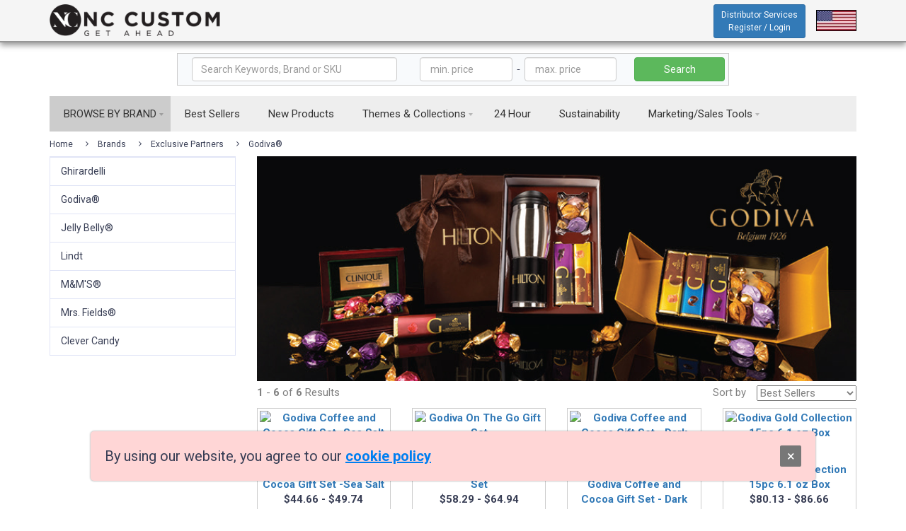

--- FILE ---
content_type: text/html; charset=UTF-8
request_url: https://www.nccustom.com/brand/exclusive-partners/8003
body_size: 48426
content:
<!-- served from awsncweb100 :: main -->
<!DOCTYPE html>
<html lang="en">
<head>
	<meta http-equiv="Content-Type" content="text/html; charset=utf-8"/>
	<meta http-equiv="X-UA-Compatible" content="IE=edge" />
	<meta name="viewport" content="width=device-width, initial-scale=1.0">
	<title>NC Custom / Exclusive Partners: Godiva&amp;reg;</title>
	<meta name="description" content="A leading supplier and manufacturer of logo-based and design-driven products across promotional, travel and leisure, specialty retail and other industries." />
	<meta name="keywords" content="Chocolate Inn, Lanco, Ace USA, Taylor & Grant, T&G,imprinted promotional items, tradeshow giveaways, advertising ideas, marketing programs, promotional marketing, logos,  backpacks, hand sanitizers, antibac, giveaway items, bag, bags, coolers, padfolios, portfolios, sport, totes, promotional products, promos, promotions, products with logo, imprint logo, imprinted, incentive, gifts, corporate logos, imprinted items" />
	<meta name="author" content="www.nccustom.com" />
	<meta name="owner" content="Nassau Candy" />
	<meta name="rating" content="general" />
	<meta name="distribution" content="global" />
	<meta name="classification" content="Promotional Products, Trade Show Giveaways, Advertising Specialties" />
	<meta name="revisit-after" content="7" />
	<meta name="copyright" content="2026 NC Custom" />
<!--	<meta property="fb:app_id"          content="1234567890" /> -->
	<meta property="og:type"            content="website" /> 
	<meta property="og:url"             content="https://nccustom.com/brand/exclusive-partners/8003" /> 
	<meta property="og:title"           content="NC Custom / Exclusive Partners: Godiva&amp;reg;" /> 
	<meta property="og:image"           content="https://nccustom.comhttps://cms.nccustom.com/cms-content/uploads/2021/06/MicrosoftTeams-image-1.jpg" /> 
	<meta property="og:description"     content="A leading supplier and manufacturer of logo-based and design-driven products across promotional, travel and leisure, specialty retail and other industries." />

	

	<script src="/js/jquery-1.11.2.min.js"></script>
	<script src="/js/jquery.bxslider.min.js"></script>
	<script src="/js/fancybox/fancybox.js"></script>
	<script src="/js/fancybox/helpers/jquery.fancybox-thumbs.js"></script>
	<script src="/js/jquery.flexslider-min.js"></script>
	<script src="/js/swiper.jquery.min.js"></script>
	<script src="/js/jquery.waypoints.min.js"></script>
	<script src="/js/progressbar.min.js"></script>
	<script src="/js/ion.rangeSlider.min.js"></script>
	<script src="/js/chosen.jquery.min.js"></script>
	<script src="/js/jQuery.Brazzers-Carousel.js"></script>
	<script src="/js/plugins.js"></script>
	<script src="/js/main.js?v=1.2082b"></script>
	<script src="/js/aos.js"></script>
	<script src="/js/jquery.basictable.js"></script>
	<script src="/js/bootstrap.js"></script>
	<script src="/js/jquery.dmenu.js"></script>
	<script src="/html/js/lanco.js?v=1.2082b"></script>
	<script src='https://www.google.com/recaptcha/api.js'></script>
	
	<link rel="shortcut icon" type="image/jpg" href="/html/images/favicon/favicon.ico"/>
	<link href="https://fonts.googleapis.com/css?family=PT+Serif:400,400i,700,700ii%7CRoboto:300,300i,400,400i,500,500i,700,700i,900,900i&amp;subset=cyrillic" rel="stylesheet">
	
	<link rel="stylesheet" href="/css/bootstrap.min.css">
	<link rel="stylesheet" href="/css/font-awesome.min.css">
	<link rel="stylesheet" href="/css/jquery.bxslider.css">
	<link rel="stylesheet" href="/css/jquery.fancybox.css">
	<link rel="stylesheet" href="/css/flexslider.css?v=1.2082b">
	<link rel="stylesheet" href="/css/swiper.css">
	<link rel="stylesheet" href="/css/style.css?v=1.2082b">
	<link rel="stylesheet" href="/css/media.css?v=1.2082b">
	<link rel="stylesheet" href="/css/lanco-cleanedup.css?v=1.2082b">
	<link rel="stylesheet" href="/css/print.css?v=1.2082b">
	<link rel="stylesheet" href="/css/aos.css">
	<link rel="stylesheet" href="/css/jquery.dmenu.css?v=1.2082b">
	<link rel="stylesheet" href="/css/basictable.css">
	<style>
		.prod-tabs-wrap {overflow: scroll;}
	</style>
	
	<!-- Hotjar Tracking Code for NC Custom -->
	<script>
		(function(h,o,t,j,a,r){
			h.hj=h.hj||function(){(h.hj.q=h.hj.q||[]).push(arguments)};
			h._hjSettings={hjid:1693594,hjsv:6};
			a=o.getElementsByTagName('head')[0];
			r=o.createElement('script');r.async=1;
			r.src=t+h._hjSettings.hjid+j+h._hjSettings.hjsv;
			a.appendChild(r);
		})(window,document,'https://static.hotjar.com/c/hotjar-','.js?sv=');
	</script>
	
</head>
<body>
	
<!-- TTY  -->
	<header class="header">
		<!-- Topbar - start -->
		
		<style type="text/css">


			@media screen and (max-width: 400px) {
			  a.mainTopLogo.mobile img {
			    width: 185px;
			  }
			}
			@media screen and (max-width: 280px) {
			  a.mainTopLogo.mobile img {
			    width: 150px; 
			  }
			}
		</style>
		<!-- Logo for mobile -->
		<div class="header_top_mobile hidden-md hidden-lg">
			<div class="container">
				<div class="row">
					<a class="mainTopLogo mobile" href="/">
						<img src="/img/logos/NC-Custom-small-wide-logo.png?v=1.14" id="company-btn-nccustom" alt="NC Customers / Nassau Candy / Chocolate Inn / LANCO Promotions / ACE USA">
					</a>
				</div>
			</div>
		</div>
		
		<!-- Logos for tablet to desktop -->
		<div class="header_top visible-md visible-lg" style="height:60px;">
			<div class="container">
	
				<a class="mainTopLogo" href="/">
					<img src="/img/logos/NC-Custom-small-wide-logo.png?v=1.14" id="company-btn-nccustom" alt="NC Customers / Nassau Candy / Chocolate Inn / LANCO Promotions / ACE USA">
				</a>

				<div class="flagContainer" style="position:relative;">
					<a class="btn btn-primary btn-sm btnHrefWhite" href="https://nccustom.com/login">
						Distributor Services<br><span class="distSrvcFine">Register / Login</span>
					</a>	
					<div style="position:relative;float:right;">
						<img class="flagIcon flagCanada" src="/img/icons/flag-Canada-57x30.jpg"  style="display:none;">
						<img class="flagIcon flagUSA" src="/img/icons/flag-USA-57x30.jpg" >
						<div class="fullBrowserClickSensor" style="display:none;opacity: 0;background-color: #ccc;position: fixed;width: 100%;height: 100%;top: 0px;left: 0px;z-index: 900;"></div>
						<div class="flagDropDown" style="display:none;position:absolute;min-width:145px;top:40px;right:0;background-color:#d4d4d4;z-index:950;padding:10px;border:1px solid grey;">
							<img style="margin-top:3px;" class="setLocaleUSA" src="/img/icons/flag-USA-57x30.jpg">&nbsp;
							<img style="margin-top:3px;" class="setLocaleCANADA" src="/img/icons/flag-Canada-57x30.jpg">
						</div>
					</div>
				</div>
				
			</div>
		</div>
		<!-- Topbar - end -->
		
		
		
		
		
		
		<button onclick="openNav()" class="hamburgerBtn navbar-toggler toggler-example visible-sm visible-xs" type="button" data-toggle="collapse" data-target="#navbarSupportedContent1" aria-controls="navbarSupportedContent1" aria-expanded="false" aria-label="Toggle navigation"><span><i class="fa fa-bars fa-3x"></i></span><br>MENU</button>
		<!-- Mobile Menu. Overlay content -->
		<!-- The overlay -->
		<div id="myNav" class="overlay">
			<div style="float:left;width:100%;">
				<div class="overlay-content hamburgerLinks">
					<a href="#" id="toggleCollectionAccordian">Browse By Brand <span id="BBBArrow">+</span></a>
					<p id="mobileCollectionLinks" style="display:none;">
						<a href="/brand/all" style="font-size:22px;">&bull; All Brands</a>
						<a href="/brand/chocolate-inn" style="font-size:22px;">&bull; Chocolate Inn</a>
						<a href="/brand/lanco" style="font-size:22px;">&bull; Lanco</a>
						<a href="/brand/ace" style="font-size:22px;">&bull; ACE</a>
						<a href="/brand/creatively-kitted" style="font-size:22px;">&bull; Creatively Kitted</a>
						<a href="/brand/exclusive-partners" style="font-size:22px;">&bull; Exclusive Partner Brands</a>
					</p>
					<a href="/bestsellers">Best Sellers</a>
					<a href="/newproducts">New Products</a>
					<a href="#" id="toggleThemesAccordian">Themes &amp; Collections <span id="TCArrow">+</span></a>
					<p id="mobileThemesLinks" style="display:none;">
						<a href="/madeinusa" style="font-size:22px;">&bull; Made in the USA</a>
						<a href="/specials" style="font-size:22px;">&bull; Specials</a>
						<a href="/themes-collections/world-cup-inspired" style="font-size:22px;">&bull; World Cup Inspired</a>
						<a href="/themes-collections/america250" style="font-size:22px;">&bull; America250</a>
						<a href="/themes-collections/etched-chocolate" style="font-size:22px;">&bull; Etched Chocolate</a>
						<a href="/themes-collections/ghirardelli" style="font-size:22px;">&bull; Ghirardelli</a>
						<a href="/themes-collections/made-in-canada" style="font-size:22px;">&bull; Made in Canada</a>
						<a href="/themes-collections/m-and-m's" style="font-size:22px;">&bull; M & M'S</a>
						<a href="/themes-collections/direct-imports" style="font-size:22px;">&bull; Direct Imports</a>
						<a href="/themes-collections/fob-california" style="font-size:22px;">&bull; FOB California</a>
						<a href="/themes-collections/trending-accessories" style="font-size:22px;">&bull; Trending Accessories</a>
						<a href="/themes-collections/gifts-that-wow!" style="font-size:22px;">&bull; Gifts that WOW!</a>
						<a href="/themes-collections/new-and-favorite-cookies" style="font-size:22px;">&bull; New & Favorite Cookies</a>
						<a href="/themes-collections/trending-tins" style="font-size:22px;">&bull; TRENDING Tins</a>
						<a href="/themes-collections/mini-cookies!" style="font-size:22px;">&bull; Mini Cookies!</a>
						<a href="/themes-collections/shareable-gifts" style="font-size:22px;">&bull; Shareable Gifts</a>
						<a href="/themes-collections/new-year's" style="font-size:22px;">&bull; New Year's</a>
						<a href="/themes-collections/holiday-favorites" style="font-size:22px;">&bull; Holiday Favorites</a>
						<a href="/themes-collections/golf" style="font-size:22px;">&bull; Golf</a>
						<a href="/themes-collections/campfire-favorites" style="font-size:22px;">&bull; Campfire Favorites</a>
						<a href="/themes-collections/flat-rate-shipping:-gifts" style="font-size:22px;">&bull; Flat Rate Shipping: Gifts</a>
						<a href="/themes-collections/flat-rate-program-cookies" style="font-size:22px;">&bull; Flat Rate Program Cookies</a>
						<a href="/themes-collections/valentine's-day" style="font-size:22px;">&bull; Valentine's Day</a>
						<a href="/themes-collections/charcuterie-boards-and-sets" style="font-size:22px;">&bull; Charcuterie Boards & Sets</a>
						<a href="/themes-collections/eco-friendly-products" style="font-size:22px;">&bull; Eco-Friendly Products</a>
						<a href="/themes-collections/eco-packaging" style="font-size:22px;">&bull; Eco Packaging</a>
						<a href="/themes-collections/candy-by-color" style="font-size:22px;">&bull; Candy by Color</a>
						<a href="/themes-collections/food-and-drink-gift-sets" style="font-size:22px;">&bull; Food & Drink Gift Sets</a>
						<a href="/themes-collections/healthy-snacking" style="font-size:22px;">&bull; Healthy Snacking</a>
						<a href="/themes-collections/smash-chocolate" style="font-size:22px;">&bull; Smash Chocolate</a>
						<a href="/themes-collections/employee-appreciation-gifts" style="font-size:22px;">&bull; Employee Appreciation Gifts</a>
						<a href="/themes-collections/verterra-eco-sustainable" style="font-size:22px;">&bull; Verterra Eco Sustainable</a>
						<a href="/themes-collections/travel-essentials" style="font-size:22px;">&bull; Travel Essentials</a>
						<a href="/themes-collections/real-estate" style="font-size:22px;">&bull; Real Estate</a>
						<a href="/themes-collections/hospitality" style="font-size:22px;">&bull; Hospitality</a>
						<a href="/themes-collections/healthcare" style="font-size:22px;">&bull; Healthcare</a>
						<a href="/themes-collections/financial" style="font-size:22px;">&bull; Financial</a>
						<a href="/themes-collections/teacher-and-education" style="font-size:22px;">&bull; Teacher & Education</a>
						<a href="/themes-collections/corporate" style="font-size:22px;">&bull; Corporate</a>
						<a href="/themes-collections/automotive" style="font-size:22px;">&bull; Automotive</a>
					</p>
					<a href="/24hour">24 Hour Products</a>
					<a href="/ecofriendly">Sustainability</a>
					<a href="#" id="toggleSalesAccordian" >Marketing/Sales Tools <span id="MSTArrow">+</span></a>
					<p id="salesToolsLinks" style="display:none;">
						<a href="/e-catalogs" style="font-size:22px;">&bull; eCatalogs</a>
						<a href="https://nccustom.zoomcustom.com/" style="font-size:22px;" target="_blank">&bull; Custom eCatalogs</a>
						<a href="/eflyers" style="font-size:22px;">&bull; eFlyers</a>
						<a href="/eflyers-client-friendly" style="font-size:22px;">&bull; eFlyers Client Friendly</a>
						<a href="/blog" style="font-size:22px;">&bull; Blogs</a>
						<a href="/case-studies" style="font-size:22px;">&bull; Case Studies</a>
						<a href="/videos" style="font-size:22px;">&bull; Videos</a>
					</p>
					<a href="/about-us">About Us</a>
					<a href="/blog">Blog</a>
					<hr>
					<center><a href="https://nccustom.com/login" class="btn btn-primary btn-sm btnHrefWhite padBtn" style="display:inline-block;font-size:20px;padding:0 10px;"> Distributor Services<br><span class="distSrvcFine">Register / Login</span> </a></center>


				</div>
			</div>
			<div style="width:100%;margin-top:20px;">
				<center>
					<div style="display:inline-block;position:relative;margin-top:20px;">
						<span class="glyphicon glyphicon-ok-circle" style="color:green;font-size:18px;position: absolute;left: 22px;top:36px;">&nbsp;</span>
						<img class="flagUSA setLocaleUSA" src="/img/icons/flag-USA-57x30.jpg">
					</div>&nbsp;&nbsp;
					<div style="display:inline-block;position:relative;margin-top:20px;">
						<img class="flagCanada setLocaleCANADA" src="/img/icons/flag-Canada-57x30.jpg">
					</div>

				</center>
			</div>
			
			<div style="float:left;width:15%;position:absolute;right:0px;top:-10px;z-index:50;"><a href="#" class="closebtn" onclick="closeNav()">&times;</a></div>
		</div>
				
		<!-- Quick Search -->
		<style>
			.form-control.fullWidth {width:100%;}
			.quickSearch label {font-size:13px;}
		</style>
		<div class="container quickSearch" style="margin-top:15px;">

						<form name="search" method="get" action="/home/advancedsearch" id="advancedsearchformminimal" class="navyText">
				<input name="category_id" value="" type="hidden">
				<input name="rushid" value="0" type="hidden">
				<input name="low_price" value="" type="hidden">
				<input name="high_price" value="" type="hidden">
				<input name="show" value="all" type="hidden">
				<input name="limit" value="12" type="hidden">
				<input name="category_id" value="" type="hidden">
				<input name="rushid" value="0" type="hidden">
				<input name="sort" value="relevant" type="hidden">
<!--				<input name="datadump" value="12" type="hidden"> -->
				<div class="row">

					<div class="col-sm-2 col-xs-0"></div>
					
					<div class="col-sm-8 col-xs-12" style="border:1px solid #cacaca;padding:5px;margin:0px;background-color:#f8fafc;">
						<div class="form-inline">
							<div class="form-group col-md-5 col-sm-9 col-xs-9" style="margin-bottom:0;">
								<input class="form-control fullWidth" type="text" name="keywords" id="keywordsMin" value="" placeholder="Search Keywords, Brand or SKU">
							</div>			

							<div class="form-group col-md-5 hidden-xs hidden-sm" style="margin-bottom:0;">
								<input style="width:45%;float:left;margin:0 2px;padding:0 8px;" class="form-control fullWidth" maxlength="6" type="text" name="low_price" id="low_price" value="" placeholder="&nbsp; min. price">
								<p style="float:left;margin-top:6px;"> &nbsp;&dash;&nbsp;</p>
								<input style="width:45%;float:left;margin:0 2px;padding:0 8px;" class="form-control fullWidth" maxlength="6" type="text" name="high_price" id="high_price" value="" placeholder="&nbsp; max. price">
							</div>

							<button type="submit" class="btn btn-success col-md-2 col-sm-3 col-xs-3" style="" onclick="$('#overlay').show();">Search</button>
						</div>
					</div>
					
					<div class="col-sm-2 col-xs-0"></div>
					
				</div>
			</form>
		
        </div>
<script type="text/javascript">
$(document).ready(function() {
	$("#advancedsearchformminimal").submit(function(e) {
		
		if( ($("#keywordsMin").val() == "") && ($("#low_price").val() == "") && ($("#high_price").val() == "") ) {
			alert("Please fill in at least 1 search criteria.");
			e.preventDefault();
			$('#overlay').hide();
		} else if(!$("#keywords").val().match(/^[0-9a-zA-Z-_/\/& ]+$/) && $("#keywords").val() != "") {
			alert('Please avoid using non-alphanumeric charactors in keywords.');
			e.preventDefault();
			$('#overlay').hide();
		} else if(!$("#keywords").val().match(/^[a-zA-Z0-9]+/) && $("#keywords").val() != "") {
			alert('Keywords must start with a letter or number.');
			e.preventDefault();
			$('#overlay').hide();
		} else {
			$('#overlay').show();
			SetTimeout(function() {
				$("#advancedsearchformminimal").submit();
			},250);
		}
	});
});
</script>
	
		<div class="header-bottom hidden-sm hidden-xs" style="margin-top:15px;">
			<div class="container">

				<div id="menu" style="display:none;">
					<ul>
						<li class="focusMenuItem">
							<span>BROWSE BY BRAND</span>
							<ul>
									<li><a href="/brand/all">All Brands</a>
											<ul class="multiColMenu4">
											<li><a href="/brand/all/19">Awards & Trophies</a></li>										<li><a href="/brand/all/5">Bags</a></li>										<li><a href="/brand/all/10140">Candy & Snack Jars</a></li>										<li><a href="/brand/all/10000">Chocolate </a></li>										<li><a href="/brand/all/10020">Cookies & S'mores </a></li>										<li><a href="/brand/all/8100">Creatively Kitted</a></li>										<li><a href="/brand/all/14?sort=featured">Drinkware</a></li>										<li><a href="/brand/all/20223">Ghirardelli</a></li>										<li><a href="/brand/all/10090">Gift Boxes</a></li>										<li><a href="/brand/all/10100">Gift Sets</a></li>										<li><a href="/brand/all/30">Gift Sets & Kits</a></li>										<li><a href="/brand/all/10110">Gift Tins</a></li>										<li><a href="/brand/all/10130">Gift Towers</a></li>										<li><a href="/brand/all/10120">Gift Tubes</a></li>										<li><a href="/brand/all/8003">Godiva&reg;</a></li>										<li><a href="/brand/all/3">Golf & Outdoors</a></li>										<li><a href="/brand/all/24">Health & Beauty</a></li>										<li><a href="/brand/all/10060">Healthy Snacks </a></li>										<li><a href="/brand/all/10">Home & Tools</a></li>										<li><a href="/brand/all/10070">Hot Chocolate, Tea & Coffee</a></li>										<li><a href="/brand/all/8004">Jelly Belly&reg;</a></li>										<li><a href="/brand/all/8005">Lindt</a></li>										<li><a href="/brand/all/10030">Lollipops & Gum</a></li>										<li><a href="/brand/all/8001?sort=featured">M&M'S&reg;</a></li>										<li><a href="/brand/all/10010">Mints</a></li>										<li><a href="/brand/all/8002">Mrs. Fields&reg;</a></li>										<li><a href="/brand/all/8">Office & Writing</a></li>										<li><a href="/brand/all/10050">Popcorn & Pretzels </a></li>										<li><a href="/brand/all/54">PPE Items</a></li>										<li><a href="/brand/all/10080">Snack Bags</a></li>										<li><a href="/brand/all/18">Technology</a></li>										<li><a href="/brand/all/17">Toys & Games</a></li>										<li><a href="/brand/all/26">Travel </a></li>										<li><a href="/brand/all/10040">Wrapped Candy </a></li>										<li><a href="/brand/all/20090">Holiday Gifts</a></li>									</ul>
								</li>
									<li><a href="/brand/chocolate-inn">Chocolate Inn</a>
											<ul class="multiColMenu2">
											<li><a href="/brand/chocolate-inn/10140">Candy & Snack Jars</a></li>										<li><a href="/brand/chocolate-inn/10000">Chocolate </a></li>										<li><a href="/brand/chocolate-inn/10020">Cookies & S'mores </a></li>										<li><a href="/brand/chocolate-inn/20200">Fresh Beginnings</a></li>										<li><a href="/brand/chocolate-inn/10090">Gift Boxes</a></li>										<li><a href="/brand/chocolate-inn/10100">Gift Sets</a></li>										<li><a href="/brand/chocolate-inn/10110">Gift Tins</a></li>										<li><a href="/brand/chocolate-inn/10130">Gift Towers</a></li>										<li><a href="/brand/chocolate-inn/10120">Gift Tubes</a></li>										<li><a href="/brand/chocolate-inn/10060">Healthy Snacks </a></li>										<li><a href="/brand/chocolate-inn/10070">Hot Chocolate, Tea & Coffee</a></li>										<li><a href="/brand/chocolate-inn/10030">Lollipops & Gum</a></li>										<li><a href="/brand/chocolate-inn/10010">Mints</a></li>										<li><a href="/brand/chocolate-inn/10050">Popcorn & Pretzels </a></li>										<li><a href="/brand/chocolate-inn/10080">Snack Bags</a></li>										<li><a href="/brand/chocolate-inn/10040">Wrapped Candy </a></li>										<li><a href="/brand/chocolate-inn/20000">Holiday Gifts</a></li>									</ul>
								</li>
									<li><a href="/brand/lanco">Lanco</a>
											<ul class="multiColMenu2">
											<li><a href="/brand/lanco/19">Awards & Trophies</a></li>										<li><a href="/brand/lanco/5">Bags</a></li>										<li><a href="/brand/lanco/14?sort=featured">Drinkware</a></li>										<li><a href="/brand/lanco/30">Gift Sets & Kits</a></li>										<li><a href="/brand/lanco/3">Golf & Outdoors</a></li>										<li><a href="/brand/lanco/24">Health & Beauty</a></li>										<li><a href="/brand/lanco/10">Home & Tools</a></li>										<li><a href="/brand/lanco/8">Office & Writing</a></li>										<li><a href="/brand/lanco/54">PPE Items</a></li>										<li><a href="/brand/lanco/18">Technology</a></li>										<li><a href="/brand/lanco/17">Toys & Games</a></li>										<li><a href="/brand/lanco/26">Travel </a></li>										<li><a href="/brand/lanco/20030">Holiday Gifts</a></li>										<li><a href="/brand/lanco/20222">Accessories</a></li>									</ul>
								</li>
									<li><a href="/brand/ace">ACE</a>
											<ul>
											<li><a href="/brand/ace/4100">Outerwear</a></li>										<li><a href="/brand/ace/4200">Fleece</a></li>										<li><a href="/brand/ace/4300">Jersey</a></li>										<li><a href="/brand/ace/4480">Bags</a></li>										<li><a href="/brand/ace/4500">Drinkware</a></li>										<li><a href="/brand/ace/4600">Socks</a></li>										<li><a href="/brand/ace/4700">Caps</a></li>									</ul>
								</li>
									<li><a href="/brand/creatively-kitted">Creatively Kitted</a>
											<ul class="multiColMenu2">
											<li><a href="/brand/creatively-kitted/8110">Appreciation</a></li>										<li><a href="/brand/creatively-kitted/8120">Breakfast</a></li>										<li><a href="/brand/creatively-kitted/8130">Cocktails</a></li>										<li><a href="/brand/creatively-kitted/8140">Experiential</a></li>										<li><a href="/brand/creatively-kitted/8150">Food & Drink </a></li>										<li><a href="/brand/creatively-kitted/8160">Gourmet</a></li>										<li><a href="/brand/creatively-kitted/8170">Holiday</a></li>										<li><a href="/brand/creatively-kitted/8180">Partner Brands</a></li>										<li><a href="/brand/creatively-kitted/8182">Summer </a></li>										<li><a href="/brand/creatively-kitted/8184">Winter</a></li>										<li><a href="/brand/creatively-kitted/8190">Eco Friendly</a></li>									</ul>
								</li>
									<li><a href="/brand/exclusive-partners">Exclusive Partner Brands</a>
											<ul>
											<li><a href="/brand/exclusive-partners/20223">Ghirardelli</a></li>										<li><a href="/brand/exclusive-partners/8003">Godiva&reg;</a></li>										<li><a href="/brand/exclusive-partners/8004">Jelly Belly&reg;</a></li>										<li><a href="/brand/exclusive-partners/8005">Lindt</a></li>										<li><a href="/brand/exclusive-partners/8001?sort=featured">M&M'S&reg;</a></li>										<li><a href="/brand/exclusive-partners/8002">Mrs. Fields&reg;</a></li>										<li><a href="/brand/exclusive-partners/8006">Clever Candy</a></li>									</ul>
								</li>
<!-- Exclusive Partner Brands -->

							</ul>
						</li>

						<li class="hidden-md hidden-sm">
							<a href="/bestsellers">
								Best Sellers
							</a>
						</li>
						<li>
							<a href="/newproducts">
								New Products
							</a>
						</li>
						<li>
							<span>Themes &amp; Collections</span>
							<ul class="multiColMenu5 dmadjust">
								<li>
									<a href="/madeinusa">
										<span class="categ-1-label">Made in the USA</span>
									</a>
								</li>
								
								<li>
									<a href="/specials">
										<span class="categ-1-label">Specials</span>
									</a>
								</li>

								<li>
									<a href="/stock-art">
										<span class="categ-1-label">Stock Art Collections</span>
									</a>
								</li>
								
								<li>
									<a href="/themes-collections/world-cup-inspired">
										<span class="categ-1-label">World Cup Inspired</span>
									</a>
								</li>
								<li>
									<a href="/themes-collections/america250">
										<span class="categ-1-label">America250</span>
									</a>
								</li>
								<li>
									<a href="/themes-collections/etched-chocolate">
										<span class="categ-1-label">Etched Chocolate</span>
									</a>
								</li>
								<li>
									<a href="/themes-collections/ghirardelli">
										<span class="categ-1-label">Ghirardelli</span>
									</a>
								</li>
								<li>
									<a href="/themes-collections/made-in-canada">
										<span class="categ-1-label">Made in Canada</span>
									</a>
								</li>
								<li>
									<a href="/themes-collections/m-and-m's">
										<span class="categ-1-label">M & M'S</span>
									</a>
								</li>
								<li>
									<a href="/themes-collections/direct-imports">
										<span class="categ-1-label">Direct Imports</span>
									</a>
								</li>
								<li>
									<a href="/themes-collections/fob-california">
										<span class="categ-1-label">FOB California</span>
									</a>
								</li>
								<li>
									<a href="/themes-collections/trending-accessories">
										<span class="categ-1-label">Trending Accessories</span>
									</a>
								</li>
								<li>
									<a href="/themes-collections/gifts-that-wow!">
										<span class="categ-1-label">Gifts that WOW!</span>
									</a>
								</li>
								<li>
									<a href="/themes-collections/new-and-favorite-cookies">
										<span class="categ-1-label">New & Favorite Cookies</span>
									</a>
								</li>
								<li>
									<a href="/themes-collections/trending-tins">
										<span class="categ-1-label">TRENDING Tins</span>
									</a>
								</li>
								<li>
									<a href="/themes-collections/mini-cookies!">
										<span class="categ-1-label">Mini Cookies!</span>
									</a>
								</li>
								<li>
									<a href="/themes-collections/shareable-gifts">
										<span class="categ-1-label">Shareable Gifts</span>
									</a>
								</li>
								<li>
									<a href="/themes-collections/new-year's">
										<span class="categ-1-label">New Year's</span>
									</a>
								</li>
								<li>
									<a href="/themes-collections/holiday-favorites">
										<span class="categ-1-label">Holiday Favorites</span>
									</a>
								</li>
								<li>
									<a href="/themes-collections/golf">
										<span class="categ-1-label">Golf</span>
									</a>
								</li>
								<li>
									<a href="/themes-collections/campfire-favorites">
										<span class="categ-1-label">Campfire Favorites</span>
									</a>
								</li>
								<li>
									<a href="/themes-collections/flat-rate-shipping:-gifts">
										<span class="categ-1-label">Flat Rate Shipping: Gifts</span>
									</a>
								</li>
								<li>
									<a href="/themes-collections/flat-rate-program-cookies">
										<span class="categ-1-label">Flat Rate Program Cookies</span>
									</a>
								</li>
								<li>
									<a href="/themes-collections/valentine's-day">
										<span class="categ-1-label">Valentine's Day</span>
									</a>
								</li>
								<li>
									<a href="/themes-collections/charcuterie-boards-and-sets">
										<span class="categ-1-label">Charcuterie Boards & Sets</span>
									</a>
								</li>
								<li>
									<a href="/themes-collections/eco-friendly-products">
										<span class="categ-1-label">Eco-Friendly Products</span>
									</a>
								</li>
								<li>
									<a href="/themes-collections/eco-packaging">
										<span class="categ-1-label">Eco Packaging</span>
									</a>
								</li>
								<li>
									<a href="/themes-collections/candy-by-color">
										<span class="categ-1-label">Candy by Color</span>
									</a>
								</li>
								<li>
									<a href="/themes-collections/food-and-drink-gift-sets">
										<span class="categ-1-label">Food & Drink Gift Sets</span>
									</a>
								</li>
								<li>
									<a href="/themes-collections/healthy-snacking">
										<span class="categ-1-label">Healthy Snacking</span>
									</a>
								</li>
								<li>
									<a href="/themes-collections/smash-chocolate">
										<span class="categ-1-label">Smash Chocolate</span>
									</a>
								</li>
								<li>
									<a href="/themes-collections/employee-appreciation-gifts">
										<span class="categ-1-label">Employee Appreciation Gifts</span>
									</a>
								</li>
								<li>
									<a href="/themes-collections/verterra-eco-sustainable">
										<span class="categ-1-label">Verterra Eco Sustainable</span>
									</a>
								</li>
								<li>
									<a href="/themes-collections/travel-essentials">
										<span class="categ-1-label">Travel Essentials</span>
									</a>
								</li>
								<li>
									<a href="/themes-collections/real-estate">
										<span class="categ-1-label">Real Estate</span>
									</a>
								</li>
								<li>
									<a href="/themes-collections/hospitality">
										<span class="categ-1-label">Hospitality</span>
									</a>
								</li>
								<li>
									<a href="/themes-collections/healthcare">
										<span class="categ-1-label">Healthcare</span>
									</a>
								</li>
								<li>
									<a href="/themes-collections/financial">
										<span class="categ-1-label">Financial</span>
									</a>
								</li>
								<li>
									<a href="/themes-collections/teacher-and-education">
										<span class="categ-1-label">Teacher & Education</span>
									</a>
								</li>
								<li>
									<a href="/themes-collections/corporate">
										<span class="categ-1-label">Corporate</span>
									</a>
								</li>
								<li>
									<a href="/themes-collections/automotive">
										<span class="categ-1-label">Automotive</span>
									</a>
								</li>
							</ul>
						</li>
						<li>
							<a href="/24hour">
								24 Hour
							</a>
						</li>
						<li>
							<a href="/ecofriendly">
								Sustainability
							</a>
						</li>
						<li>
							<span>Marketing/Sales Tools</span>
							<ul>
								<li><a href="/e-catalogs">eCatalogs</a></li>
								<li><a target="_blank" href="https://nccustom.zoomcustom.com/">Custom eCatalogs</a></li>
								<li><a href="/eflyers">eFlyers</a></li>
								<li><a href="/eflyers-client-friendly">eFlyers - Client Friendly</a></li>
								<li><a href="/press-release">Press Releases</a></li>
								<li><a href="/latest-news">Latest News</a></li>
								<li><a href="/blog">Blogs</a></li>
								<li><a href="/case-studies">Case Studies</a></li>
								<li><a href="/videos">Videos</a></li>
							</ul>
						</li>
					</ul>
				</div>

				<!-- End of Header -->
				<div class="line" style="clear:both;">
				
			</div>
			<!-- footer -->
		</div>
	</header>
	<script>
		var menuLink2Go2 = "";
		$("#menu a").click(function(e) {
			e.preventDefault();
			menuLink2Go2 = $(this).attr("href");
			$('#overlay').show();
			setTimeout(function() {
				window.location = menuLink2Go2;
			},250);
		});
		$("#myNav a").click(function(e) {
			e.preventDefault();
			menuLink2Go2 = $(this).attr("href");
			if (menuLink2Go2 != "#") {
				closeNav();
				$('#overlay').show();
				setTimeout(function() {
					window.location = menuLink2Go2;
				},250);
			}
		});
	</script>
	
	<!-- Main Content - start -->
	<main>
		<div class="container">
	<div class="row">
		<div class="col-sm-12">
				<style>
.b-crumbs.modified li:before {
    position: absolute;
    content: "\2022";
    font-size: 12px;
    font-family: FontAwesome;
    color: #373d54;
    display: block;
    left: auto;
    top: 0;
    line-height: 1;
    margin: 3px 0 0;
    left: -22px;
}
.b-crumbs.modified li:first-child:before,.b-crumbs.modified li:nth-child(2):before {
	content: none;
}

.b-crumbs.modified li:first-child:after {
	content: "\f105";
}
.b-crumbs.modified li:after {
	content: none;
}
	</style>
	<div style="float:left;">
		<ul class="b-crumbs">
			<li>
				<a href="https://nccustom.com/"> Home </a>
			</li>
			<li>
				<a href="/"> Brands </a>
			</li>
			<li>
				<a href="/brand/exclusive-partners/"> Exclusive Partners </a>
			</li>
			<li>
				<a href="/brand/exclusive-partners/8003/"> Godiva&reg; </a>
			</li>
		</ul>
	</div>
	
		</div>
	</div>
	<div class="row">
		<div class="col-sm-3">
				<div class="hidden-xs-disabled">
		<div class="section-sb-current">
			<ul class="section-sb-list" id="section-sb-list">
				<li class="categ-1">
				
					<a href="https://nccustom.com/brand/exclusive-partners/20223">
						<span onclick="$('#overlay').show();"  class="categ-1-label components-leftcol-bybrand">Ghirardelli</span>
					</a>
				</li>
				<li class="categ-1">
				
					<a href="https://nccustom.com/brand/exclusive-partners/8003">
						<span onclick="$('#overlay').show();"  class="categ-1-label components-leftcol-bybrand">Godiva&reg;</span>
					</a>
				</li>
				<li class="categ-1">
				
					<a href="https://nccustom.com/brand/exclusive-partners/8004">
						<span onclick="$('#overlay').show();"  class="categ-1-label components-leftcol-bybrand">Jelly Belly&reg;</span>
					</a>
				</li>
				<li class="categ-1">
				
					<a href="https://nccustom.com/brand/exclusive-partners/8005">
						<span onclick="$('#overlay').show();"  class="categ-1-label components-leftcol-bybrand">Lindt</span>
					</a>
				</li>
				<li class="categ-1">
				
					<a href="https://nccustom.com/brand/exclusive-partners/8001?sort=featured">
						<span onclick="$('#overlay').show();"  class="categ-1-label components-leftcol-bybrand">M&M'S&reg;</span>
					</a>
				</li>
				<li class="categ-1">
				
					<a href="https://nccustom.com/brand/exclusive-partners/8002">
						<span onclick="$('#overlay').show();"  class="categ-1-label components-leftcol-bybrand">Mrs. Fields&reg;</span>
					</a>
				</li>
				<li class="categ-1">
				
					<a href="https://nccustom.com/brand/exclusive-partners/8006">
						<span onclick="$('#overlay').show();"  class="categ-1-label components-leftcol-bybrand">Clever Candy</span>
					</a>
				</li>
			</ul>
		</div>
	</div>


		</div>
		<div class="col-sm-9" id="mobileFocus">
						
<input type="hidden" name="offset" val="0">
		<div class="row">
			<div class="col-sm-12"><img src="https://cms.nccustom.com/cms-content/uploads/2021/06/MicrosoftTeams-image-1.jpg" style="width:100%" data-role="category-header-image1"></div>
		</div>
<div class="row">
	<div class="col-md-6">
		<div class="unit txtR">

			<p class="greyText"><span class="heavy">1</span> - <span class="heavy">6</span> of <span class="heavy">6</span> Results
			</p>

		</div>
	</div>
	<div class="col-md-6">
		<p class="greyText">
			<select id="sort" name="sort" style="float:right">
			<option value="price_asc" >Price - low to high</option>
			<option value="price_desc" >Price - high to low</option>
			<option value="name" selected="selected">Product Name</option>
			<option value="specials" >Specials Only</option>
			<option value="closeout" >Closeout Only</option>
			<option value="featured" >Featured</option>
			<option value="bestsellers" selected="selected">Best Sellers</option>
		</select>
			<span style="float:right;margin-right:15px;">Sort by </span>
		</p>
	</div>
</div>

<div class="row">
	<div class="product_grid search_product_grid">

		<div class="unit col-xs-12 col-sm-4 col-md-3 txtC">
			<div>
				<!-- file naming: kt-gdv4.jpg -->
				<a href="https://nccustom.com/product/KT-GDV4">
					<img src="/html/images/products/kt-gdv4/small/kt-gdv4.jpg" alt="Godiva Coffee and Cocoa Gift Set -Sea Salt" style="display:block; margin:auto;"/>
				KT-GDV4<br/>Godiva Coffee and Cocoa Gift Set -Sea Salt</a>
				<br/>
				
									<p class="heavy">
																				$44.66 - $49.74											</p>
								
				<p class="icos">
																														<img class="ico" src="/img/markers/Made_in_the_USA-2x.png" alt="Made in the USA" title="Made in the USA" />
																																													
				</p>
			</div>
		</div>
		<div class="unit col-xs-12 col-sm-4 col-md-3 txtC">
			<div>
				<!-- file naming: kt-gdv5.jpg -->
				<a href="https://nccustom.com/product/KT-GDV5">
					<img src="/html/images/products/kt-gdv5/small/kt-gdv5.jpg" alt="Godiva On The Go Gift Set" style="display:block; margin:auto;"/>
				KT-GDV5<br/>Godiva On The Go Gift Set</a>
				<br/>
				
									<p class="heavy">
																				$58.29 - $64.94											</p>
								
				<p class="icos">
																														<img class="ico" src="/img/markers/Made_in_the_USA-2x.png" alt="Made in the USA" title="Made in the USA" />
																																													
				</p>
			</div>
		</div>
		<div class="unit col-xs-12 col-sm-4 col-md-3 txtC">
			<div>
				<!-- file naming: kt-gdv2.jpg -->
				<a href="https://nccustom.com/product/KT-GDV2">
					<img src="/html/images/products/kt-gdv2/small/kt-gdv2.jpg" alt="Godiva Coffee and Cocoa Gift Set - Dark Chocolate" style="display:block; margin:auto;"/>
				KT-GDV2<br/>Godiva Coffee and Cocoa Gift Set - Dark Chocolate</a>
				<br/>
				
									<p class="heavy">
																				$44.66 - $49.74											</p>
								
				<p class="icos">
																														<img class="ico" src="/img/markers/Made_in_the_USA-2x.png" alt="Made in the USA" title="Made in the USA" />
																																													
				</p>
			</div>
		</div>
		<div class="unit col-xs-12 col-sm-4 col-md-3 txtC">
			<div>
				<!-- file naming: gdva15.jpg -->
				<a href="https://nccustom.com/product/GDVA15">
					<img src="/html/images/products/gdva15/small/gdva15.jpg" alt="Godiva Gold Collection 15pc 6.1 oz Box" style="display:block; margin:auto;"/>
				GDVA15<br/>Godiva Gold Collection 15pc 6.1 oz Box</a>
				<br/>
				
									<p class="heavy">
																				$80.13 - $86.66											</p>
								
				<p class="icos">
										<img class="ico" src="/img/markers/New-2x.png" alt="This product is new" title="New Product"/>
																																																																	
				</p>
			</div>
		</div>
		<div class="unit col-xs-12 col-sm-4 col-md-3 txtC">
			<div>
				<!-- file naming: kt-gdv3.jpg -->
				<a href="https://nccustom.com/product/KT-GDV3">
					<img src="/html/images/products/kt-gdv3/small/kt-gdv3.jpg" alt="Godiva Coffee and Cocoa Gift Set - Almond" style="display:block; margin:auto;"/>
				KT-GDV3<br/>Godiva Coffee and Cocoa Gift Set - Almond</a>
				<br/>
				
									<p class="heavy">
																				$44.66 - $49.74											</p>
								
				<p class="icos">
																														<img class="ico" src="/img/markers/Made_in_the_USA-2x.png" alt="Made in the USA" title="Made in the USA" />
																																													
				</p>
			</div>
		</div>
		<div class="unit col-xs-12 col-sm-4 col-md-3 txtC">
			<div>
				<!-- file naming: gdva30.jpg -->
				<a href="https://nccustom.com/product/GDVA30">
					<img src="/html/images/products/gdva30/small/gdva30.jpg" alt="Godiva Gold Collection 30pc 12.3 oz Box" style="display:block; margin:auto;"/>
				GDVA30<br/>Godiva Gold Collection 30pc 12.3 oz Box</a>
				<br/>
				
									<p class="heavy">
																				$130.08 - $140.69											</p>
								
				<p class="icos">
										<img class="ico" src="/img/markers/New-2x.png" alt="This product is new" title="New Product"/>
																																																																	
				</p>
			</div>
		</div>
	</div>
</div>


<div class="line paging bybrand-paging">
	<div class="unit">
    
		
    
    	<p class='current_page'>1</p>
	
    
			<a href="https://nccustom.com/brand/exclusive-partners/8003/0/all">Show All</a>
		</div>
</div>


<div class="line paging pad10 txtR">
<div class="unit">
</div>
</div>

<script type="text/javascript">
$(document).ready(function() {
	$("#sort").change(function() { 
		$('#overlay').show();
		setTimeout(function() {
			window.location = "/index.php/brand/exclusive-partners/8003?sort="+$("#sort").val();
		},250);
	});
})
</script>
		</div>
	</div>
</section>
	</main>
	<!-- Main Content - end -->

	<div class="container followUs doNotPrint">
		<div class="row">
			<div class="col-sm-12">
				<h3>Follow Us</h3>
			
				<a href="https://www.facebook.com/ChocolateInnLanco/" target="_blank"><img src="/img/icons/facebook.png" style="width:32px;margin:3px 5px;"></a>
				<a href="https://www.instagram.com/nc_custom_get_ahead/" target="_blank"><img src="/img/icons/instagram.png" style="width:32px;margin:3px 5px;"></a>
				<a href="https://www.youtube.com/channel/UCzExImHZK9VZ5atr6J6vijA" target="_blank"><img src="/img/icons/youtube.png" style="width:32px;margin:3px 5px;"></a>
				<a href="https://www.linkedin.com/in/nc-custom-280b2462/" target="_blank"><img src="/img/icons/linkedin.png" style="width:32px;margin:3px 5px;"></a>
				<a href="https://twitter.com/nc_custom" target="_blank"><img src="/img/icons/twitter.png" style="width:32px;margin:3px 5px;"></a>
			
			</div>
			<div class="col-sm-4">&nbsp;</div>
		</div>
	</div>
	<footer>
		<div class="footer-top">
			<div class="container">
				<div class="row">
					<div class="col-md-2 col-sm-4 col-xs-6">
						<h3>OUR COMPANY</h3>
						<ul class="nav nav-pills nav-stacked">
							<li><a href="/about-us">About Us</a></li>
							<li><a href="/about-our-exclusive-partner-brands">Exclusive Partner Brands</a></li>
						</ul>
						<h3>CREDENTIALS</h3>
						<a href="/sqf-certification"><img src="/img/icons/sqf.png" style="width:140px;border:1px solid #777;"></a>
						<p><b>ASI: 44900<br>SAGE: 52303</b></p>
					</div>
					
					<div class="col-md-2 col-sm-4 col-xs-6">
						<h3>HELP</h3>
						<ul class="nav nav-pills nav-stacked">
							<li><a href="/faqs">Help & FAQ's</a></li>
							<li><a href="/myaccount">My Account</a></li>
							<li><a href="/contact-team">Contact Us</a></li>
						</ul>
					</div>
					
					<div class="col-md-2 col-sm-4 col-xs-6">
						<h3>USEFUL INFO</h3>
						<ul class="nav nav-pills nav-stacked">
							<li><a href="/artwork">Art Guidelines</a></li>
							<li><a href="/cms-content/uploads/2021/06/Candy-By-Color.pdf" target="_blank">Candy By Color</a></li>
<!--						<li><a href="/cms-content/uploads/2021/06/50.pdf" target="_blank">Chocolate Shapes</a></li> -->
							<li><a href="/wp-content/uploads/2022/11/ChocMoldCat.pdf" target="_blank">Chocolate Shapes</a></li>
                            <li><a href="/wp-content/uploads/2024/09/S.E.R.F-Library_LRC.pdf" target="_blank">Stock Art Library</a></li>
                            

							<li><a href="/ordering-information-lanco">Lanco Ordering Info</a></li>
							<li><a href="/ordering-information-ci">Chocolate Inn Ordering Info</a></li>
						</ul>
					</div>
					
					<div class="col-md-2 col-sm-4 col-xs-6">
						<h3>SALES TOOLS</h3>
						<ul class="nav nav-pills nav-stacked">
							<li><a href="https://www.viewmycatalogs.com/nccustom#list/all" target="_blank">eCatalogs</a></li>
							<li><a href="https://nccustom.zoomcustom.com/" target="_blank">Custom eCatalogs</a></li>
							<li><a href="/eflyers">eFlyers</a></li>
							<li><a href="/eflyers-client-friendly">eFlyers (Client Friendly)</a></li>
							<li><a href="/blog">Blogs</a></li>
							<li><a href="/videos">Videos</a></li>
							<li><a href="/case-studies">Case Studies</a></li>
						</ul>
					</div>
					
					<div class="col-md-2 col-sm-4 col-xs-6">
						<h3>OUR POLICIES</h3>
						<ul class="nav nav-pills nav-stacked">
							<li><a href="/prop-65-compliance">Prop 65 Compliance</a></li>
							<li><a href="/sqf-certification">SQF Certification</a></li>
							<li><a href="/sustainability">Sustainability</a></li>
							<li><a href="/corporate-social-responsibility">Corporate Social Responsibility</a></li>
							<li><a href="/privacy">Privacy Policy</a></li>
							<li><a href="/terms">Terms &amp; Conditions</a></li>
						</ul>
					</div>

					<div class="col-md-2 hidden-sm hidden-xs">
						<div class="padTop30">
							<a href="/" class="footerLogo">
								<img style="width:90%;max-width:170px;" src="/img/logos/NCLogo-small.png" alt="NCCustom.com">
							</a><hr>
							
							<a href="https://www.nassaucandy.com" target="_blank" class="footerLogo">
								<img style="width:90%;max-width:170px;" src="/img/logos/NC-Transparent-Logo.png" alt="Nassau Candy">
							</a>
						</div>
					</div>
				</div>
				<div class="row padTop10 hidden-sm hidden-xs">
					<div class="col-sm-12">
						<a href="/">NC Custom.</a> &copy; Copyright 2026					</div>
				</div>
				<div class="row hidden-lg hidden-md visible-sm visible-xs" style="margin-top:15px;">
					<div class="col-sm-6 col-xs-6">
						<a href="/" class="footerLogo">
							<img style="float:right;width:90%;max-width:150px;" src="/img/logos/NCLogo-small.png" alt="NCCustom.com">
						</a>
					</div>
					<div class="col-sm-6 col-xs-6">
						<a href="https://www.nassaucandy.com" target="_blank" class="footerLogo">
							<img style="float:left;margin-left:20px;width:90%;max-width:150px;" src="/img/logos/NC-Transparent-Logo.png" alt="Nassau Candy">
						</a>
					</div>
				</div>
				<div class="row hidden-lg hidden-md visible-sm visible-xs" style="margin-top:10px;">
					<div class="col-sm-12">
						<center><a href="/">NC Custom.</a> &copy; Copyright 2026</center>
					</div>
				</div>
				
			</div>
		</div>


	</footer>
	<!-- Footer - end -->

	 

	<div id='toTop' class="centerIt"><span class="glyphicon glyphicon-arrow-up centerIt"></span>Top</div>

	<div class='cookie-banner' style='display: none'>
		<p>
			By using our website, you agree to our 
			<a href='/privacy?hlLabel=Cookies'>cookie policy</a>
		  </p>
		<button class='closeGDPRBtn'>&times;</button>
	</div>

	<div id="overlay" style="display:none;">
		<div class="cv-spinner">
			<span class="spinner"></span>
		</div>
	</div>
<!-- Google tag (gtag.js) -->
<script async src="https://www.googletagmanager.com/gtag/js?id=G-74Z3PJ7W4F"></script>
<script>
  window.dataLayer = window.dataLayer || [];
  function gtag(){dataLayer.push(arguments);}
  gtag('js', new Date());

  gtag('config', 'G-74Z3PJ7W4F');

</script>

<script>
	$( document ).ready(function() {
		
		AOS.init();
		
		$('iframe[src*="youtube.com"]').wrap( "<div class='embed-youtube'></div>" );
		
		$('#menu').show();
		$('#menu').dmenu({
			menu 	: {
				logo			: false,
				align			: 'left'
			},
			item	: {
				bg				: true,
				border 			: false,
				subindicator	: true,

				fit			: [
					{
						items 		: null,
						fitter 		: 'icon-hide',
						order		: 'all'
					},
					{
						items 		: null,
						fitter 		: 'icon-only',
						order		: 'all'
					},
					{
						items 		: ':not(.dm-item_align-right)',
						fitter 		: 'submenu',
						order		: 'rtl'
					},
					{
						items 		: ':not(.dm-item_align-right)',
						fitter 		: 'hide',
						order		: 'rtl'
					}
				]
			},
			submenu	: {
				arrow			: false,
				border			: false,
				shadow			: true
			},
			subitem	: {
				bg				: true,
				border			: false
			}

		});
	});
</script>
</body>
</html>


--- FILE ---
content_type: text/css
request_url: https://www.nccustom.com/css/media.css?v=1.2082b
body_size: 38239
content:
.cf-lg-2:nth-child(6n+1),
.cf-lg-3:nth-child(4n+1),
.cf-lg-4:nth-child(3n+1),
.cf-lg-6:nth-child(2n+1) {
    clear: left;
}
@media only screen and (max-width : 1200px) {
    .cf-md-2:nth-child(n),
    .cf-md-3:nth-child(n),
    .cf-md-4:nth-child(n),
    .cf-md-6:nth-child(n) {
        clear: none;
    }
    .cf-md-2:nth-child(6n+1),
    .cf-md-3:nth-child(4n+1),
    .cf-md-4:nth-child(3n+1),
    .cf-md-6:nth-child(2n+1) {
        clear: left;
    }
}
@media only screen and (max-width : 992px) {
    .cf-sm-2:nth-child(n),
    .cf-sm-3:nth-child(n),
    .cf-sm-4:nth-child(n),
    .cf-sm-6:nth-child(n) {
        clear: none;
    }
    .cf-sm-2:nth-child(6n+1),
    .cf-sm-3:nth-child(4n+1),
    .cf-sm-4:nth-child(3n+1),
    .cf-sm-6:nth-child(2n+1) {
        clear: left;
    }
    
    .topmenu .mainmenu > li > a {
		padding: 11px 8px;
	}
}
@media only screen and (max-width : 768px) {
    .cf-xs-2:nth-child(n),
    .cf-xs-3:nth-child(n),
    .cf-xs-4:nth-child(n),
    .cf-xs-6:nth-child(n) {
        clear: none;
    }
    .cf-xs-2:nth-child(6n+1),
    .cf-xs-3:nth-child(4n+1),
    .cf-xs-4:nth-child(3n+1),
    .cf-xs-6:nth-child(2n+1) {
        clear: left;
    }
}






@media only screen and (max-width : 1300px) {
    /* Discounts */
    .discounts-list .flex-direction-nav .flex-next {
        right: 20px;
    }
    .discounts-list .flex-direction-nav .flex-prev {
        left: 20px;
    }
    .discounts-list.flexslider .flex-direction-nav a {
        width: 40px;
        height: 40px;
        line-height: 40px;
        text-align: center;
        opacity: 1 !important;
        margin: -18px 0 0;
        position: absolute;
        top: 50%;
        color: #373d54;
        text-shadow: none;
        background: rgba(255,255,255,0.8);
    }
    .discounts-list.flexslider .flex-direction-nav a:before {
        display: block;
        content: "\f104";
        font-size: 26px;
        text-indent: initial;
        color: #373d54;
        font-family: FontAwesome;
        transition: all 0.3s;
        text-shadow: none;
    }
    .discounts-list.flexslider .flex-direction-nav a.flex-next:before {
        margin: 0 0 0 4px;
        content: "\f105";
    }
    .discounts-list.flexslider .flex-direction-nav a.flex-prev:before {
        margin: 0 2px 0 0;
        content: "\f104";
    }
    .discounts-list.flexslider .flex-direction-nav a:hover {
        background: rgba(18,176,255,0.4);
        background: rgba(55,61,84,0.7);
        background: #fff;
        text-decoration: none;
    }
    .discounts-list.flexslider .flex-direction-nav .flex-next:hover {
        right: 20px;
    }
    .discounts-list.flexslider .flex-direction-nav .flex-prev:hover {
        left: 20px;
    }
    /* Discounts */
}


@media only screen and (max-width : 1200px) {
    /* Container */
    .cont {
        width: 970px;
    }
    /* Container */

    /* Header */
    .toplogo img {
        max-width: 280px;
    }
    /* Header */

    /* Catalog */
    .section-cont .section-items .prod-i-img {
        height: 200px;
    }
    .prod-items .prodlist-i {
        padding-left: 190px;
    }
    .prod-items .prodlist-i-img {
        width: 170px;
        left: 10px;
    }
    /* Catalog */

    /* Product */
    .prod-wrap {
        width: 76%;
        padding: 0 30px 50px 0;
    }
    .prod-related {
        width: 24%;
    }
    /* Product */

    /* Product V2 */
    .prod2-wrap {
        width: auto;
        padding: 0 0 50px 0;
    }
    .prod2-wrap .prod-tabs li a,
    .prod2-wrap .prod-tabs li a.active {
        padding-left: 9px;
        padding-right: 9px;
    }
    .prod2-related {
        width: auto;
    }
    /* Product V2 */

    /* Cart */
    .cart-items-wrap .cart-items .cart-image {
        width: 100px;
    }
    .cart-items-wrap .cart-items .cart-price,
    .cart-items-wrap .cart-items .cart-summ {
        width: 100px;
    }
    .cart-items-wrap .cart-items .cart-quantity {
        width: 100px;
    }
    /* Cart */

    /* Blog Post */
    .post-wrap {
        width: 76%;
        padding: 0 30px 50px 0;
    }
    /* Blog Post */

    /* Team */
    .team-i .team-i-img {
        height: 228px;
    }
    /* Team */

    /* Footer */
    .f-block .iframe-img {
        height: 48px;
    }
    .f-block .overlay-icon {
        height: 48px;
    }
    .f-delivery {
        margin-top: 21px;
    }
    /* Footer */

    /* Auth */
    .auth-wrap .auth-col h2 {
        margin: 0 0 25px 24%;
    }
    .auth-wrap .auth-col label {
        width: 24%;
    }
    .auth-wrap .auth-col input[type=email],
    .auth-wrap .auth-col input[type=password],
    .auth-wrap .auth-col input[type=text] {
        width: 76%;
    }
    .auth-wrap .auth-col input[type=submit] {
        margin: 0 0 0 24%;
    }
    .auth-wrap .auth-col .auth-lost_password {
        padding: 0 0 0 24%;
    }
    /* Auth */
}


@media only screen and (max-width : 992px) {
    .cont {
        width: 750px;
    }

	.mainTopLogo {
		margin-left:15px;
    }

    /* Header */
    .header-middle {
        padding: 30px 0 15px;
    }
    .toplogo {
        text-align: center;
        display: block;
        margin: 0 0 30px;
    }
    .toplogo img {
        max-width: 100%;
        margin: 0 auto;
    }
    .shop-menu {
        text-align: center;
        display: block;
        float:none;
    }
    .shop-menu ul li {
        margin: 0 0 15px;
    }
    .shop-menu ul li:last-child {
        padding-right: 15px;
    }
	a.distributorElement {font-size:12px;}
    /* Header */

    /* Slider */
    .fr-slider .slides .fr-slider-cont {
        margin: -15px 0 0;
        padding: 0 20px 0 0;
    }
    .fr-slider .slides .fr-slider-cont h3 {
        font-size: 38px;
    }
    .fr-slider .slides .fr-slider-cont .fr-slider-more-wrap {
        display: none;
    }
    /* Slider */

    /* Banners */
    .banners-list {
        margin: 0 auto 50px;
        max-width: 580px;
    }
    .banners-list .banner-i {
        margin: 0 auto 20px;
        max-width: 580px;
    }
    .banners-list .banner-i.style_11,
    .banners-list .banner-i.style_12 {
        width: 100%;
    }
    .banners-list .banner-i.style_21,
    .banners-list .banner-i.style_22 {
        width: 50%;
        max-width: 290px;
    }
    /* Banners */

    /* Discounts */
    .discounts-wrap .discounts-list {
        padding: 0;
        border-left: 1px solid #e0e4f6;
    }
    .discounts-list .discounts-i {
        padding: 20px 15px 0 135px;
    }
    .discounts-wrap .discounts-info {
        padding: 30px 0 0;
        position: relative;
        top: auto;
        bottom: auto;
        right: auto;
        text-align: center;
        width: auto;
    }
    /* Discounts */

    /* Catalog */
    .section-cont .section-sortby-ttl {
        display: none;
    }
    .section-cont .section-count-ttl {
        display: none;
    }
    .section-cont .section-sortby {
        margin: 0 0 10px 11px;
    }
    .section-cont .section-items .prod-i {
        width: 49%;
        margin: 0 2% 36px 0;
    }
    .section-cont .section-items .prod-i:nth-child(3n) {
        margin-right: 2%;
    }
    .section-cont .section-items .prod-i:nth-child(3n+1) {
        clear: none;
    }
    .section-cont .section-items .prod-i:nth-child(2n) {
        margin-right: 0;
    }
    .section-cont .section-items .prod-i:nth-child(2n+1) {
        clear: left;
    }
    .section-cont .section-items .prod-i-img {
        height: 235px;
    }
    .prod-items .prodlist-i {
        padding-left: 165px;
    }
    .prod-items .prodlist-i-img {
        width: 145px;
    }
    /* Catalog */

    /* Product */
    .prod-wrap {
        width: 100%;
        float: none;
        padding: 0 0px 50px 0;
    }
    .prod-related {
        float: none;
        width: 100%;
        text-align: center;
    }
    .prod-related .prod-related-car .slides {
        font-size: 0;
    }
    .prod-related .prod-rel {
        text-align: left;
        display: inline-block;
        vertical-align: top;
        width: 50%;
        padding-right: 10px;
        font-size: 14px;
    }
    .prod-related .prod-rel:last-child {
        border-bottom: 1px solid #eee;
    }
    .prod-related h2 {
        font-size: 22px;
        text-transform: uppercase;
        color: #373d54;
        margin: 0 0 10px;
        font-weight: 900;
        position: relative;
        letter-spacing: 2px;
        text-align: center;
    }
    .prod-related h2 span {
        position: relative;
        display: inline-block;
        padding: 0 0 8px;
    }
    .prod-related h2 span:before {
        display: block;
        position: absolute;
        content: "";
        bottom: 0;
        height: 2px;
        left: 0;
        right: 0;
        background: #f8fafc;
    }
    .prod-related h2 span:after {
        display: block;
        position: absolute;
        content: "";
        bottom: 0;
        height: 2px;
        left: 50%;
        margin: 0 0 0 -50px;
        width: 100px;
        background: #373d54;
    }
    .prod-related .flex-direction-nav {
        top: -66px;
    }
    .prod-related .flex-control-nav {
        display: block;
    }
    /* Product */

    /* Product V2 */
    .prod2-wrap .prod2-slider-wrap {
        width: auto;
        float: none;
    }
    .prod2-wrap .prod-cont {
        width: auto;
        float: none;
    }
    .prod2-wrap .prod-tabs li a,
    .prod2-wrap .prod-tabs li a.active {
        padding-left: 22px;
        padding-right: 22px;
    }
    .scroll_active {
        opacity: 1;
    }
    .prod-cont-inner.fixed {
        position: relative;
    }
    /* Product V2 */

    /* Blog */
    .blog-page .posts-i {
        width: 50%;
    }
    /* Blog */

    /* Blog Post */
    .post-wrap {
        width: 100%;
        float: none;
        padding: 0 0px 50px 0;
    }
    /* Blog Post */

    /* Reviews List */
    .reviews-items .review {
        margin: 0 0 30px 0;
        float: none;
        width: 100%;
    }
    /* Reviews List */

    /* Team */
    .team-i .team-i-img {
        height: 171px;
    }
    /* Team */

    /* Footer */
    .companyinfo {
        width: 100%;
        float: none;
        margin-top: 30px;
        text-align: center;
        padding: 0;
    }
    .companyinfo img {
        margin: 0 auto 9px;
    }
    .f-block-list {
        width: 100%;
        float: none;
        margin: 0 0 10px;
    }
    .f-block {
        margin-top: 35px;
    }
    .f-block .iframe-img {
        height: 72px;
    }
    .f-block .overlay-icon {
        height: 72px;
    }
    .f-delivery {
        padding: 0;
        clear: both;
        width: 100%;
        float: none;
        text-align: center;
        margin-top: 25px;
    }
    .f-block-modal-video iframe {
        width: 560px;
        height: 315px;
    }
    /* Footer */

    /* Auth */
    .auth-wrap .auth-col {
        width: auto;
        margin: 0;
        float: none;
        max-width: 500px;
    }
    /* Auth */
}

@media only screen and (max-width : 768px) {
    .cont {
        width: auto;
    }

    /* Header */
    .topmenu {
        padding: 0px 0 0 0;
    }
    .topmenu .topcatalog {
        width: 320px;
        position:relative;
        margin:0 auto;
    }
    .topmenu .topcatalog .topcatalog-btn {
        background: #f8fafc;
        padding: 11px 10px 11px 17px;
    }
    .topmenu .topcatalog .topcatalog-btn span {
        display: none;
    }
    .topmenu .mainmenu-btn {
        /*display: block;*/
        display:none; /*disabled by Frank*/
    }
    .topmenu .mainmenu {
        border: 1px solid #e0e4f6;
        border-top: none;
        height: 0;
        visibility: hidden;
        opacity: 0;
        overflow: hidden;
        transition: all 0.3s ease;
        -webkit-transform: translate3d(0, 8px, 0);
        -moz-transform: translate3d(0, 8px, 0);
        -ms-transform: translate3d(0, 8px, 0);
        -o-transform: translate3d(0, 8px, 0);
        transform: translate3d(0, 8px, 0);
        position: absolute;
        top: 100%;
        left: 0;
        right: 154px;
        margin: 5px 0 0;
        z-index: 1;
        padding: 0;
    }
    .mainmenu-show .topmenu .mainmenu {
        -webkit-transform: translate3d(0, 0, 0);
        -moz-transform: translate3d(0, 0, 0);
        -ms-transform: translate3d(0, 0, 0);
        -o-transform: translate3d(0, 0, 0);
        transform: translate3d(0, 0, 0);
        height: auto;
        visibility: visible;
        opacity: 1;
        overflow: initial;
        z-index: 11;
    }
    .topmenu .mainmenu .fa {
        display: inline-block;
    }
    .topmenu .mainmenu > li {
        float: none;
        width: 100%;
    }
    .topmenu .mainmenu > li > a {
        color: #373d54;
        display: block;
        padding: 11px 19px;
        border-top: 1px solid #e0e4f6;
    }
    .topmenu .mainmenu > li.menu-item-has-children > a:after {
        display: none;
    }
    .topmenu .mainmenu li > a > .fa {
        margin: 0;
        position: absolute;
        top: 1px;
        bottom: 0;
        right: 0px;
        border-left: 1px solid #e0e4f6;
        background: #f8fafc;
        padding: 13px 15px 0;
    }
    .topmenu .mainmenu .sub-menu li > a > .fa {
        top: 0;
    }
    .topmenu .mainmenu li > a > .fa:hover {
        background: #fff;
    }
    .topmenu .mainmenu > li > .sub-menu {
        position: relative;
        top: auto;
        left: auto;
        border: none;
        margin: 0;
        -webkit-transform: none;
        -moz-transform: none;
        -ms-transform: none;
        -o-transform: none;
        transform: none;
        visibility: visible;
        opacity: 1;
        width: auto;
        display: none;
        transition: none;
    }
    .topmenu .mainmenu > li:hover > .sub-menu {
        -webkit-transform: none;
        -moz-transform: none;
        -ms-transform: none;
        -o-transform: none;
        transform: none;
        visibility: visible;
        opacity: 1;
        width: auto;
    }
    .topmenu .mainmenu > li > .sub-menu.opened {
        border-top: 1px solid #e0e4f6;
    }
    .topmenu .mainmenu > li > .sub-menu li ul {
        position: relative;
        top: auto;
        left: auto;
        background: none;
        border: none;
        border-bottom: 1px solid #e0e4f6;
        -webkit-transform: none;
        -moz-transform: none;
        -ms-transform: none;
        -o-transform: none;
        transform: none;
        visibility: visible;
        opacity: 1;
        width: auto;
        display: none;
        transition: none;
    }
    .topmenu .mainmenu > li > .sub-menu li:hover > ul {
        -webkit-transform: none;
        -moz-transform: none;
        -ms-transform: none;
        -o-transform: none;
        transform: none;
        visibility: visible;
        opacity: 1;
        width: auto;
    }
    .topmenu .mainmenu > li > .sub-menu li a {
        padding: 11px 19px 11px 31px;
        width: auto;
    }
    .topmenu .mainmenu > li > .sub-menu li li a {
        padding-left: 41px;
    }
    .topmenu .mainmenu > li > .sub-menu li li li a {
        padding-left: 51px;
    }
    .topmenu .mainmenu > li > .sub-menu li li li li a {
        padding-left: 61px;
    }
    .topmenu .mainmenu > li > .sub-menu li li li li li a {
        padding-left: 71px;
    }
    .topmenu .mainmenu > li > .sub-menu li.menu-item-has-children > a {
        padding-right: 50px;
    }
    .topmenu .mainmenu > li > .sub-menu li.menu-item-has-children > a:after {
        display: none;
    }
    .topmenu .mainmenu > li .sub-menu.opened > li:last-child > a {
        border-bottom: none;
    }
    .topmenu .mainmenu > li .sub-menu.opened li:after {
        display: none;
    }

    /* mainmenu more */
    .topmenu .mainmenu li.mainmenu-more {
        display: none !important;
    }
    /* mainmenu more */

    .topcatalog .topcatalog-list {
        left: auto;
        right: 0;
    }
    .topcatalog:hover .topcatalog-list {
        -webkit-transform: translate3d(0, 8px, 0);
        -moz-transform: translate3d(0, 8px, 0);
        -ms-transform: translate3d(0, 8px, 0);
        -o-transform: translate3d(0, 8px, 0);
        transform: translate3d(0, 8px, 0);
        visibility: hidden;
        opacity: 0;
        width: 0;
        height: 0;
        overflow: hidden;
    }
    .topcatalog-show .topcatalog .topcatalog-list {
        overflow: initial;
        -webkit-transform: translate3d(0, 0, 0);
        -moz-transform: translate3d(0, 0, 0);
        -ms-transform: translate3d(0, 0, 0);
        -o-transform: translate3d(0, 0, 0);
        transform: translate3d(0, 0, 0);
        visibility: visible;
        opacity: 1;
        height: auto;
        width: auto;
        z-index: 11;
    }
    .topcatalog-list li ul {
        position: relative;
        top: auto;
        left: auto;
        background: none;
        border: none;
        /*border-bottom: 1px solid #e0e4f6;*/
        -webkit-transform: none;
        -moz-transform: none;
        -ms-transform: none;
        -o-transform: none;
        transform: none;
        visibility: visible;
        opacity: 1;
        width: auto;
        display: none;
        transition: none;
    }
    .topcatalog-list li:hover > ul {
        -webkit-transform: none;
        -moz-transform: none;
        -ms-transform: none;
        -o-transform: none;
        transform: none;
        visibility: visible;
        opacity: 1;
        width: auto;
    }
    .topcatalog-list li:after {
        display: none !important;
    }
    .topcatalog-list li a {
        border-bottom: 1px solid #e0e4f6;
        padding: 11px 45px 11px 13px;
        width: 260px;
    }
    .topcatalog-list li li a {
        padding-left: 23px;
    }
    .topcatalog-list li li li a {
        padding-left: 33px;
    }
    .topcatalog-list li li li li a {
        padding-left: 43px;
    }
    .topcatalog-list li li li li li a {
        padding-left: 53px;
    }
    .topcatalog-list li li li li li li a {
        padding-left: 63px;
    }
    .topcatalog-list li:hover > a {
        background: #f8fafc;
    }
    .topcatalog-list li > a:hover {
        background: #fff;
    }
    .topcatalog-list li > .fa {
        cursor: pointer;
        margin: 0;
        position: absolute;
        top: 0;
        bottom: auto;
        height: 38px;
        right: 0px;
        border-left: 1px solid #e0e4f6;
        background: #f8fafc;
        padding: 13px 15px 0;
        transform: none;
    }
    .topcatalog-list li > .fa:hover {
        background: #fff;
    }
    .topcatalog-list li > .fa:before {
        content: "\f107";
    }
    .topcatalog-list li ul > li:last-child > a {
        border-bottom: 1px solid #e0e4f6;
    }
    /* Header */

    /* Frontpage Slider */
    .fr-slider {
        margin-top:20px;
    }
    .fr-pop-tabs {
        display: none;
    }
    .fr-pop-tab-mob {
        display: block;
    }
    .fr-pop-tab-mob.active {
        color: #373d54;
    }
    .fr-pop-tab-mob.active:before {
        background: #373d54;
    }
    .fr-pop-tabs li.fr-pop-tabs-more {
        display: none !important;
    }
    /* Frontpage Slider */

    /* Catalog */
    .section-sb {
        float: none;
        width: 100%;
    }
    .section-sb-current {
        margin: 0 0 40px;
    }
    .section-sb-current h3 {
        padding: 0 35px 0 0;
        border-bottom: none;
    }
    .section-sb-current h3 .fa {
        position: absolute;
        top: 50%;
        right: 0;
        -ms-transform: translate(0,-50%);
        -o-transform: translate(0,-50%);
        -moz-transform: translate(0,-50%);
        -webkit-transform: translate(0,-50%);
        transform: translate(0,-50%);
        display: block;
        border: 1px solid #d7d7d7;
        padding: 0;
        border-radius: 50px;
        cursor: pointer;
        color: #0f9adf;
        transition: all 0.2s;
        width: 32px;
        height: 32px;
        line-height: 32px;
        text-align: center;
        font-size: 26px;
    }
    .section-sb-current h3 .fa:hover {
        border: 1px solid rgba(0,0,0,0);
        background: rgba(18,176,255,0.4);
    }
    .section-sb-current h3 .section-sb-toggle {
        position: absolute;
        top: 0;
        bottom: 0;
        right: 0;
        display: block;
        border-left: 1px solid #e0e4f6;
        padding: 0;
        cursor: pointer;
        color: #0f9adf;
        transition: all 0.2s;
        width: 36px;
        height: auto;
        text-align: center;
        font-size: 26px;
    }
    .section-sb-current h3 .section-sb-toggle:after {
        content: '';
        display: inline-block;
        height: 100%;
        vertical-align: middle;
    }
    .section-sb-current h3 a:hover .section-sb-toggle {
        background: none;
    }
    .section-sb-current h3 a:hover .section-sb-toggle:hover {
        background: #f8fafc;
    }
    .section-sb .section-sb-list {
        display: none;
        border-top: 1px solid #e0e4f6;
    }
    .section-sb .section-sb-img {
        display: none;
    }
    .section-cont {
        float: none;
        width: 100%;
        padding: 0 0 50px;
    }
    .section-sb .section-filter .section-filter-toggle {
        display: block;
    }
    .section-sb .section-filter .section-filter-cont {
        display: none;
    }
    .prod-items .prodlist-i-price {
        position: relative;
        top: auto;
        right: auto;
        text-align: left;
        margin: 0 0 15px;
    }
    /* Catalog */

    /* Product */
    .prod-cont .prod-skuwrap {
        padding: 0;
    }
    .prod-cont .prod-price {
        position: relative;
        right: auto;
        top: auto;
        text-align: left;
        margin: 0 0 13px;
    }
    .prod-cont .prod-price b {
        line-height: 1;
    }
    .prod-tabs {
        display: none;
    }
    .prod-tab-mob {
        display: block;
    }
    .prod-tab-mob.active + .prod-tab {
        padding-bottom: 20px;
    }
    .prod-tab-cont {
        border: 1px solid #e0e4f6;
        padding: 30px 25px 0;
    }
    /* Product */

    /* Cart */
    .cart-items-wrap .cart-items .cart-image {
        display: none;
    }
    .cart-items-wrap .cart-items .cart-discount {
        display: none;
    }
    .cart-items-wrap .cart-items .cart-price {
        display: none;
    }
    .cart-items-wrap .cart-items tbody .cart-summ .cart-forone {
        display: block;
    }
    .cart-items-wrap .cart-items .cart-summ {
        width: 140px;
    }
    .cart-items-wrap .cart-items .cart-quantity {
        width: 80px;
    }
    body .cart-coupon {
        width: 40%;
    }
    /* Cart */

    /* Team */
    .team-i .team-i-img {
        height: auto;
    }
    .team-i .team-i-img img {
        min-height: initial;
    }
    /* Team */

    /* Footer */
    .f-menu-list .f-menu {
        width: 25%;
    }
    .f-subscribe {
        float: none;
        clear: both;
        max-width: 400px;
        width: 100%;
    }
    .f-block-modal-wrap .f-block-modal.f-block-modal-map {
        width: 420px;
    }
    .f-block-modal.f-block-modal-map .allstore-gmap {
        width: 420px;
    }
    /* Footer */
}

@media only screen and (max-width : 650px) {

    /* Header */
    .contactinfo {
        text-align: center;
        float: none;
    }
    .contactinfo li {
        padding: 10px 15px 0;
        float: none;
        display: inline-block;
        vertical-align: top;
        margin: 0 !important;
    }
    .header_top .social-icons {
        text-align: center;
        float: none;
    }
    .toplogo {
        text-align: left;
    }
    .searchContainer {
		width: 100%;
	}
	#myNav .searchContainer {
		width: 90%;
	}
	.searchContainer input {
		width: 100%;
	}
	.topmenu .topcatalog {
		width: 100%;
	}
    /* Header */

	ul.b-crumbs {
		padding: 25px 0 10px 0;
	}

    /* Blog Posts */
    .posts-list .posts-i {
        width: 100%;
        float: none;
        margin: 0 auto 30px;
        max-width: 400px;
    }
    /* Blog Posts */

    /* Blog */
    body .blog-categs {
        display: block;
        width: 100%;
        text-align: left;
        margin: 0 0 15px;
    }
    body .blog-categs li {
        margin: 0 34px 20px 0;
    }
    .posts-list-rel .posts-i {
        margin: 0;
    }
    /* Blog */

    /* Catalog */
    .topinfo {
        padding: 25px 0 25px;
    }
    .topinfo .b-crumbs {
        padding: 33px 0 15px 0;
    }
    .topinfo .allcatalog-wrap {
        position: relative;
        top: auto;
        right: auto;
        margin: 0;
        display: none;
    }
    /* Catalog */

    /* Product */
    .prod-slider-wrap {
        float: none;
        max-width: 500px;
        width: 100%;
        margin: 0 auto 50px;
    }
    .prod-cont.wider {
		width: 100%;
	}
    .qview-modal .prod-slider-wrap {
        margin-bottom: 35px;
    }
    .prod-cont {
        width: 100%;
        margin: 0 auto 50px;
        float: none;
        /*max-width: 500px;*/
        width: 100%;
    }
    /* Product */

    /* Contact Forms */
    .contactform-wrap .contactform-label {
        width: auto;
        text-align: left;
        margin: 0 0 4px;
    }
    .contactform-field .contactform-label + .contactform-input,
    .contactform-field .contactform-label + select,
    .contactform-field .contactform-label + textarea,
    .contactform-field .contactform-label + input[type=file],
    .contactform-field .contactform-label + input[type=password],
    .contactform-field .contactform-label + input[type=email],
    .contactform-field .contactform-label + input[type=tel],
    .contactform-field .contactform-label + input[type=search],
    .contactform-field .contactform-label + input[type=text] {
        width: auto;
        display: block;
    }
    /* Contact Forms */

    /* Footer */
    .footer-bottom .f-copyright {
        font-size: 15px;
        padding: 20px 0 0;
        max-width: 100%;
        float: none;
        text-align: center;
        width: 100%;
    }
    .footer-bottom .f-social {
        float: none;
        max-width: 100%;
        padding: 12px 0 0;
        text-align: center;
        width: 100%;
    }
    .footer-bottom .footer-copyright {
        text-align: center;
        float: none;
        margin: 2px 0 4px;
    }
    .footer-bottom .social-icons {
        text-align: center;
        float: none;
        margin: 2px 0 0;
    }
    .f-menu-list .f-menu {
        width: 50%;
    }
    .f-menu-list .f-menu:nth-child(2n+1) {
        clear: left;
    }
    .f-block-list {
        text-align: center;
    }
    .f-block-wrap {
        width: 50%;
    }
    .f-block-wrap .f-block {
        display: inline-block;
        vertical-align: top;
        width: auto;
        max-width: 150px;
    }
    .f-block .iframe-img {
        height: 69px;
    }
    .f-block .overlay-icon {
        height: 69px;
    }
    .f-block-modal-video iframe {
        width: 420px;
        height: 236px;
    }
    .footer-bottom #bx-composite-banner {
        margin: 12px 0 20px 0px;
    }
    /* Footer */
    
    /*Anywhere*/
    .searchContainer input,
    .searchContainer button,
    .topmenu .topcatalog .topcatalog-btn,
    .section-sb-current h3 .section-sb-toggle,
    .section-sb-current,
    .section-cont .section-sortby p,
    .section-cont .section-sortby ul,
    .section-cont .section-count p,
    .section-cont .section-count ul
      {
		border: 1px solid #babece !important;
    }
    
    .section-cont .section-sortby p {
		width: 190px;
	}

	.section-sb .section-filter .section-filter-toggle {
		width: 260px;
	}
	
	.section-sb {
		padding: 0 0 10px;
	}

}

@media only screen and (max-width : 600px) {

    /* Product */
    .prod-related .prod-rel {
        margin: 0 auto 25px;
        max-width: 300px;
        padding-right: 0;
        width: 100%;
    }
    /* Product */

    /* Cart */
    body .cart-total {
        padding: 10px 0;
    }
    body .cart-total li {
        float: none !important;
        margin: 5px 0 5px 0 !important;
        padding: 0 !important;
        text-align: center;
    }
    body .cart-total li:after {
        display: none;
    }
    body .cart-coupon {
        width: 100%;
        float: none;
        margin: 0 0 30px;
    }
    body .cart-submit input[type=submit] {
        float: none;
        margin: 0 auto 15px;
    }
    body .cart-submit .cart-submit-btn {
        float: none;
        margin: 0 auto 15px;
    }
    .cart-submit .cart-clear {
        float: none;
        border: none;
        padding: 0;
        margin: 25px 0 15px;
    }
    .cart-submit .cart-clear:hover {
        border: none;
    }
    /* Cart */

    /* Reviews */
    .reviews-i .reviews-i-ttl {
        float: none;
        margin: 0 0 13px;
    }
    .reviews-i .reviews-i-showanswer {
        float: none;
    }
    /* Reviews */

}


@media only screen and (max-width : 550px) {

    /* Banners */
    .banners-list .banner-i.style_11,
    .banners-list .banner-i.style_12 {
        float: none;
    }
    .banners-list .banner-i.style_21,
    .banners-list .banner-i.style_22 {
        float: none;
        max-width: 290px;
        width: 100%;
    }
    .banners-list .banner-i.style_11 .banner-i-cont {
        right: 50%;
        margin: 0 -104px 0 0;
        padding: 30px 30px 0 30px;
        margin: 0 -135px 0 0;
        width: 270px;
    }
    .banners-list .banner-i.style_12 .banner-i-cont {
        right: 50%;
        width: 270px;
        top: 50%;
        padding: 30px 30px 0 30px;
        left: auto;
        margin: 0 -135px 0 0;
        color: #fff;
        background: rgba(55,61,84,0.9);
    }
    .banners-list .banner-i.style_12 .banner-i-link {
        margin: 15px 0 28px;
    }
    .banner-i.style_12 .banner-i-link a {
        background: transparent;
        padding: 0;
        font-weight: 500;
        position: relative;
    }
    .banner-i.style_12 .banner-i-link a:hover {
        background: transparent;
    }
    /* Banners */

    /* Catalog */
    .section-cont .section-top {
        text-align: center;
        padding: 0 0 20px;
    }
    .section-cont .section-mode {
        float: none;
    }
    .section-cont .section-mode li {
        float: none;
        display: inline-block;
        text-align: left;
        vertical-align: top;
        margin: 0 7px 20px 7px;
        font-size: 15px;
    }
    .section-cont .section-sortby {
        text-align: left;
        float: none;
        display: inline-block;
        margin: 0 5px 10px 7px;
        vertical-align: top;
    }
    .section-cont .section-count {
        text-align: left;
        float: none;
        display: inline-block;
        margin: 0 5px 10px;
        vertical-align: top;
    }
    .section-cont .section-items .prod-i {
        width: 100%;
        margin: 0 auto 36px !important;
        max-width: 264px;
        float: none;
    }
    .section-cont .section-items .prod-i:nth-child(2n) {
        margin-right: 0;
    }
    .section-cont .section-items .prod-i:nth-child(2n+1) {
        clear: none;
    }
    .section-cont .section-items:not(.prod-items-galimg) .prod-i-img {
        max-height: initial;
        height: auto;
    }
    .section-cont .section-items:not(.prod-items-galimg) .prod-i-img:before {
        display: none;
    }
    .section-cont .section-items:not(.prod-items-galimg) .prod-i-img img {
        display: block;
        max-height: 250px;
        margin: 0 auto;
    }
    .section-cont .section-items.prod-items-galimg .prod-i-img {
        height: 263px;
    }
    .prod-items .prodlist-i {
        padding: 15px 15px 7px 15px;
    }
    .prod-items .prodlist-i-img {
        width: 30%;
        float: left;
        position: relative;
        left: auto;
        top: auto;
        bottom: auto;
        margin: 0;
        height: auto;
        line-height: normal;
        margin-right: 5%;
    }
    .prod-items .prodlist-i-cont {
        float: left;
        width: 65%;
        margin-right: 0;
    }
    .prod-items .prodlist-i-props-wrap {
        float: none;
        clear: both;
        width: 100%;
    }
    .list-img-carousel .tmb-wrap {
        top: -16px;
        bottom: 0;
    }
    .list-img-carousel .tmb-wrap-table div {
        border-bottom: none;
        border-top: 1px solid transparent;
    }
    body .pagi {
        padding: 52px 0px 13px;
    }
    .pagi li {
        margin: 0 0px 5px 3px;
    }
    .prodtb-i .prodtb-i-top {
        padding: 0 0 45px 0;
        min-height: 90px;
    }
    .prodtb-i .prodtb-i-ttl {
        line-height: 46px;
        border-bottom: 1px solid #e0e4f6;
        padding: 0 15px;
    }
    .prodtb-i .prodtb-i-ttl a {
        padding: 7px 0;
        display: inline-block;
    }
    .prodtb-i .prodtb-i-toggle {
        top: auto;
        height: 45px;
    }
    .prodtb-i .prodtb-i-info {
        top: auto;
        height: 45px;
        border-left: none;
    }
    .prodtb-i .prodtb-i-action {
        top: auto;
        height: 45px;
    }
    /* Catalog */

}

@media only screen and (max-width : 480px) {
/*
    .col-xs-1,
    .col-xs-10,
    .col-xs-11,
    .col-xs-12,
    .col-xs-2,
    .col-xs-3,
    .col-xs-4,
    .col-xs-5,
    .col-xs-6,
    .col-xs-7,
    .col-xs-8,
    .col-xs-9 {
        width: 100%;
        float: none;
    }
*/
    /* Header */
    .topmenu .mainmenu {
        right: 39px;
    }
    /* Header */

    /* Newsletter */
    .newsletter {
        padding: 23px 23px 23px;
    }
    .newsletter form {
        background: rgba(255,255,255,0.5);
        text-align: center;
        padding: 23px 20px 15px;
    }
    /* Newsletter */

    /* Popular Products */
    .fr-pop-tab .flex-control-nav {
        display: none;
    }
    /* Popular Products */

    /* Catalog */
    .prodlist-i-props2 {
        margin-bottom: 7px;
    }
    .prodlist-i-props2 li {
        margin: 0 0 5px 0;
        width: auto;
        float: none;
    }
    /* Catalog */

    /* Product */
    .prod-tab-cont {
        padding: 20px 10px 20px;
    }
    .prod-tab.prod-props table tr td:first-child {
        width: inherit;
    }
    .prod-tab table td {
        padding: 11px 11px;
    }
    .prod-related .prod-rel {
        margin: 0 0px 30px;
    }
    /* Product */

    /* Cart */
    .cart-items-wrap .cart-items td {
        padding: 17px 5px;
    }
    .cart-items-wrap .cart-items tbody td {
        padding: 17px 5px;
    }
    .cart-items-wrap .cart-items tbody .cart-remove {
        border: none;
        width: 12px;
        height: 12px;
    }
    .cart-items-wrap .cart-items .cart-summ {
        width: 80px;
    }
    /* Cart */

    /* Reviews */
    .reviews-list .reviews-i.existimg {
        padding: 0 0 0 104px;
        min-height: 170px;
    }
    .reviews-i .reviews-i-img {
        width: 80px;
    }
    /* Reviews */

    /* Footer */
    .footer-bottom .copyright {
        float: none;
        clear: both;
        margin: 10px 0 10px;
        font-weight: 300;
        text-align: center;
    }
    .f-block-modal-wrap .f-block-modal.f-block-modal-map {
        width: 275px;
    }
    .f-block-modal.f-block-modal-map .allstore-gmap {
        width: 275px;
        height: 300px;
    }
    .f-block-modal-video iframe {
        width: 275px;
        height: 154px;
    }
    /* Footer */

    /* Auth */
    .auth-wrap .auth-col {
        margin: 0 0 50px;
    }
    .auth-wrap .auth-col h2 {
        margin: 0 0 25px;
    }
    .auth-wrap .auth-col label {
        width: auto;
        display: block;
        text-align: left;
        padding: 0 0 3px;
    }
    .auth-wrap .auth-col input[type=email],
    .auth-wrap .auth-col input[type=password],
    .auth-wrap .auth-col input[type=text] {
        width: 100%;
        display: block;
    }
    .auth-wrap .auth-col input[type=submit] {
        margin: 0;
    }
    .auth-wrap .auth-col .auth-lost_password {
        padding: 0;
    }
    /* Auth */
    
    .discounts-i {font-size:22px; text-align:center;}

}


@media only screen and (max-width : 380px) {

    /* Modal Form */
    .modalform {
        width: 275px;
    }
    /* Modal Form */

    /* Catalog */
    .prod-items .prodlist-i-img {
        width: auto;
        float: none;
        margin-right: 0;
    }
    .prod-items .prodlist-i-cont {
        width: auto;
        float: none;
    }
    .prodtb-i .prodtb-i-info {
        padding: 2px 0px 0 20px;
        right: 140px;
    }
    .prodtb-i .prodtb-i-action {
        width: 140px;
    }
    .prodtb-i .prodtb-i-favorites,
    .prodtb-i .prodtb-i-compare,
    .prodtb-i .prodtb-i-qview,
    .prodtb-i .prodtb-i-buy {
        margin: 0;
    }
    .prodtb-i .prodtb-i-favorites span,
    .prodtb-i .prodtb-i-compare span,
    .prodtb-i .prodtb-i-qview span,
    .prodtb-i .prodtb-i-buy span {
        width: 60px;
        margin: 0px 0 10px -30px;
    }
    /* Catalog */
}


@media only screen and (max-width : 320px) {

}


@media only screen and (min-width : 320px) {

}

@media only screen and (min-width : 480px) {

}

@media only screen and (min-width : 769px) {

}

@media only screen and (min-width : 992px) {
	
}

@media only screen and (min-width : 1200px) {

}





@media (min-width : 992px) and (max-width : 1199px) {

}

@media (min-width : 768px) and (max-width : 991px) {

    /* Catalog */
    .prod-items .prodlist-i {
        padding: 22px 22px 7px 22px;
    }
    .prod-items .prodlist-i-img {
        width: 30%;
        float: left;
        position: relative;
        left: auto;
        top: auto;
        bottom: auto;
        margin: 0;
        height: auto;
        line-height: normal;
        margin-right: 5%;
    }
    .prod-items .prodlist-i-cont {
        float: left;
        width: 65%;
        margin-right: 0;
    }
    .prod-items .prodlist-i-props-wrap {
        float: none;
        clear: both;
        width: 100%;
    }
    .list-img-carousel .tmb-wrap {
        top: -23px;
        bottom: 0;
    }
    .list-img-carousel .tmb-wrap-table div {
        border-bottom: none;
        border-top: 1px solid transparent;
    }
    /* Catalog */

}

@media screen and (max-width : 650px) {
	.f-menu.logo {width:100% !important;}
	.f-subscribe {max-width:none;}
	.distributorElement{text-align: center;display: block;}
	a.distributorElement {font-size:16px;}
	
	.mainTopLogo {
		/*float: left;*/
		clear: both;
		margin-top: 20px;
    }
}

.padTop10 {margin-top:10px;}


--- FILE ---
content_type: text/css
request_url: https://www.nccustom.com/css/lanco-cleanedup.css?v=1.2082b
body_size: 4494
content:
/*! CSS Used from: Embedded ; media=screen */
@media screen{
/*! @import https://lancopromo.com/html/css/css.php */
div,h4,input,p{margin:0;padding:0;}
img{border:0;}
h4{font-size:100%;font-weight:normal;}
input,select{font-family:inherit;font-size:inherit;font-weight:inherit;}
input,select{*font-size:100%;}
select,input{font:99% arial,helvetica,clean,sans-serif;}
h4,p{padding:0px;}
h4,img{padding-bottom:0px;}
.heavy{font-weight:bold;}
h4{font-size:17px;font-weight:bold;font-style:normal;color:#091456;}
a{color:#036;text-decoration:none;}
a:focus,a:hover{text-decoration:underline;}
a:visited{color:#005a9c;}
.txtC{text-align:center;}
.txtR{text-align:right;}
.line{overflow:hidden;_overflow:visible;_zoom:1;}
.unit{float:left;_zoom:1;}
.size1of3{width:33.33333%;}
.size1of4{width:25%;}
.greyText{color:#808080;}
.pad10{padding:10px;}
.p11{font-size:11px;}
.heavy{font-weight:bold;}
.strikeout{text-decoration:line-through;}
.product_grid .unit div{border:1px solid #CCC;padding:3px;}
.product_grid .unit div:hover{border:1px solid #000;cursor:pointer;}
.product_grid div.unit {margin:10px 0;}
.product_grid a,.product_grid a:hover,.product_grid a:visited{text-decoration:none;font-weight:bold;outline:none;}
.product_grid img{margin-bottom:10px!important;}
.search_product_grid .unit div{height:266px;position:relative;}
.search_product_grid .ico{margin:0!important; width:32px;}
.search_product_grid .icos{width:100%;position:absolute;bottom:0;text-align:center;}
.paging{margin:10px 0;text-align:right;padding-right:10px;}
.paging a,.paging p{margin-left:5px;font-weight:bold;display:block;padding:0 12px;height:25px;line-height:25px;float:left;border:1px solid #e8e8e8;color:#4671a4;text-align:center;}
.paging .current_page{border:1px solid #fff;color:#808080;}
.paging .unit{float:right;min-width:70px;width:auto!important;width:70px;}
.sort_by_text{float:left;margin-left:45px;}
.closeoutText{color:#c40000;}
/*! end @import */
}
/*! CSS Used from: https://lancopromo.com/css/bootstrap.min.css */
a{background-color:transparent;}
a:active,a:hover{outline:0;}
img{border:0;}
input,select{margin:0;font:inherit;color:inherit;}
select{text-transform:none;}
input::-moz-focus-inner{padding:0;border:0;}
input{line-height:normal;}

@media print{
*,:after,:before{color:#000!important;text-shadow:none!important;background:0 0!important;-webkit-box-shadow:none!important;box-shadow:none!important;}
a,a:visited{text-decoration:underline;}
a[href]:after{content:" (" attr(href) ")";}
img{page-break-inside:avoid;}
img{max-width:100%!important;}
p{orphans:3;widows:3;}
}
*{-webkit-box-sizing:border-box;-moz-box-sizing:border-box;box-sizing:border-box;}
:after,:before{-webkit-box-sizing:border-box;-moz-box-sizing:border-box;box-sizing:border-box;}
input,select{font-family:inherit;font-size:inherit;line-height:inherit;}
a{color:#337ab7;text-decoration:none;}
a:focus,a:hover{color:#23527c;text-decoration:underline;}
a:focus{outline:5px auto -webkit-focus-ring-color;outline-offset:-2px;}
img{vertical-align:middle;}
h4{font-family:inherit;font-weight:500;line-height:1.1;color:inherit;}
h4{margin-top:10px;margin-bottom:10px;}
h4{font-size:18px;}
p{margin:0 0 10px;}
/*! CSS Used from: https://lancopromo.com/css/style.css?v=12212020-1 */
div,span,h4,p,a,img{margin:0;padding:0;border:0;font-size:100%;font:inherit;vertical-align:baseline;}
body *{line-height:140%;box-sizing:border-box;}
h4{font-weight:500;}
img{max-width:100%;height:auto;}
a{text-decoration:none;}
a:hover{text-decoration:none;}
a:focus{text-decoration:none;}
a:focus,input:focus{outline:none;}
.section-cont{float:left;width:75%;padding:0 0 50px 30px;}
.search_product_grid .unit div{height:300px;}
.search_product_grid .unit{height:310px;}

.hoverDiv:hover{cursor:pointer;}

.product_icons img {
    width: 45px;
}
.product_icons { margin:7px;}

.icos .ico:hover {width:60px;}

#fill_title {padding:0 !important;}

.product_img{min-width:unset;max-width:unset;}

.blogArchive {font-size:22px;}
hr {border-color:#CCC;}

/*! CSS Used from: https://lancopromo.com/css/media.css */
@media only screen and (max-width : 768px){
.section-cont{float:none;width:100%;padding:0 0 50px;}
}
/*! CSS Used from: https://lancopromo.com/css/lancopromo.css */
.greyText{color:#808080;}
.unit{float:left;}
.line{overflow:hidden;}
.heavy{font-weight:bold;}
.p11{font-size:11px;}

#pricingSource table, #orderingSource {font-size:15px !important}

.mainTopLogo.mobile {margin-top:15px}

@media only screen and (max-width : 480px){
#pricingSource table, #orderingSource {
		font-size: 12px !important;
	}
}


	


--- FILE ---
content_type: text/css
request_url: https://www.nccustom.com/css/jquery.dmenu.css?v=1.2082b
body_size: 11237
content:
@charset "UTF-8";
.dm-menu {
    --dm-bg: #eee;
    --dm-color: #333;
}
.dm-menu {
    --dm-menu-height: 50px;
    --dm-item-hover-color: #333;
    --dm-item-hover-bg: #ccc;
    --dm-item-current-color: #eee;
    --dm-item-current-bg: #54b4eb;
}
.dm-menu {
    --dm-submenu-bg: #efefef;
    --dm-submenu-color: #333;
}
.dm-menu {
    --dm-menu-border-color: #54b4eb;
    --dm-menu-border-width: 5px;
}
.dm-menu {
    --dm-logo-width: 50px;
}
.dm-menu {
    --dm-subitem-hover-bg: #d4d4d4;
}
.dm-menu {
    --dm-subitem-border: rgba(0, 0, 0, 0.1);
}
.dm-menu {
    --dm-submnu-boxshadow: 0 5px 10px rgba(0, 0, 0, 0.1);
}
.dm-menu {
    --dm-submenu-tabs-bg: #f3f3f3;
}
.dm-hidden {
    display: none !important;
}
.dm-menu {
    color: #333;
    color: var(--dm-color);
    background: #eee;
    background: var(--dm-bg);
    padding: 0;
    position: relative;
}
.dm-menu a,
.dm-menu div,
.dm-menu li,
.dm-menu span,
.dm-menu ul {
    color: inherit;
    box-sizing: border-box;
    display: block;
}
.dm-menu a,
.dm-menu li,
.dm-menu span,
.dm-menu ul {
    position: relative;
}
.dm-menu a {
    text-decoration: none;
}
.dm-menu li,
.dm-menu ul {
    list-style: none;
    margin: 0;
    padding: 0;
}
.dm-menu {
    line-height: 20px;
}
.dm-menu > ul {
    display: -webkit-box;
    display: -ms-flexbox;
    display: flex;
    -ms-flex-wrap: wrap;
    flex-wrap: wrap;
}
.dm-menu > ul:after {
    content: "";
    display: block;
    clear: both;
}
.dm-menu_align-right > ul {
    -webkit-box-pack: end;
    -ms-flex-pack: end;
    justify-content: flex-end;
}
.dm-menu_align-center > ul {
    -webkit-box-pack: center;
    -ms-flex-pack: center;
    justify-content: center;
}
.dm-menu_align-justify > ul {
    -webkit-box-pack: space-evenly;
    -ms-flex-pack: space-evenly;
    justify-content: space-evenly;
}
.dm-menu_align-justify > ul > li {
    -webkit-box-flex: 1;
    -ms-flex-positive: 1;
    flex-grow: 1;
}
.dm-menu_border > ul {
    border-bottom: 5px solid #54b4eb;
    border-bottom-width: var(--dm-menu-border-width);
    border-bottom-color: var(--dm-menu-border-color);
}
.dm-menu_logo > ul {
    padding-left: var(--dm-logo-width);
}
.dm-menu_logo > a,
.dm-menu_logo > span {
    background: none left center/contain no-repeat transparent;
    background-origin: content-box;
    display: block;
    width: var(--dm-logo-width);
    padding: 5px 10px 5px 10px;
    position: absolute;
    top: 0;
    left: 0;
    bottom: 0;
    z-index: 21;
}
.dm-menu:not(.dm-menu_logo) > a,
.dm-menu:not(.dm-menu_logo) > span {
    display: none;
}
.dm-menu > ul > li > a,
.dm-menu > ul > li > span {
    height: var(--dm-menu-height);
    padding-top: calc((var(--dm-menu-height) - 20px) / 2);
    padding-bottom: calc((var(--dm-menu-height) - 20px) / 2);
    padding-right: 20px;
    padding-left: 20px;
    position: relative;
    z-index: 0;
}
.dm-menu > ul > li:hover > a,
.dm-menu > ul > li:hover > span {
    z-index: 22;
}
.dm-item_align-right {
    float: right;
    -webkit-box-ordinal-group: 2;
    -ms-flex-order: 1;
    order: 1;
}
.dm-menu_item-bg > ul > li.dm-selected > a,
.dm-menu_item-bg > ul > li.dm-selected > span {
    background: #54b4eb;
    background: var(--dm-item-current-bg);
    color: #eee;
    color: var(--dm-item-current-color);
}
.dm-menu_item-bg > ul > li:hover > a,
.dm-menu_item-bg > ul > li:hover > span {
    background: dm_item_hover_bg;
    background: var(--dm-item-hover-bg);
    color: #333;
    color: var(--dm-item-hover-color);
}
.dm-menu_item-border > ul > li > a:after,
.dm-menu_item-border > ul > li > span:after {
    content: "";
    display: block;
    height: var(--dm-menu-border-width);
    position: absolute;
    bottom: 0;
    left: 20px;
    right: 20px;
}
.dm-menu_item-border > ul > li.dm-selected > a:after,
.dm-menu_item-border > ul > li.dm-selected > span:after {
    background: var(--dm-item-current-bg);
}
.dm-menu_item-border > ul > li:hover > a:after,
.dm-menu_item-border > ul > li:hover > span:after {
    background: var(--dm-item-hover-bg);
}
.dm-menu_item-border > ul > li:not(.dm-item_submenu-fullwidth) > ul {
    margin-left: 20px;
    margin-right: 20px;
}
.dm-menu_item-border.dm-menu_border > ul > li > a:after,
.dm-menu_item-border.dm-menu_border > ul > li > span:after {
    bottom: calc(0px - var(--dm-menu-border-width));
}
.dm-menu_item-border.dm-menu_border > ul > li > ul {
    top: calc(100% + var(--dm-menu-border-width));
}
.dm-item_icon-only > a > [class*="fa-"],
.dm-item_icon-only > span > [class*="fa-"],
.dm-item_icon-text > a > [class*="fa-"],
.dm-item_icon-text > span > [class*="fa-"] {
    font-size: 120%;
}
.dm-item_icon-text > a > [class*="fa-"],
.dm-item_icon-text > span > [class*="fa-"] {
    margin-right: 4px;
    vertical-align: text-top;
}
.dm-menu > ul > .dm-item_icon-only > a,
.dm-menu > ul > .dm-item_icon-only > span {
    padding-left: 10px;
    padding-right: 10px;
}
.dm-menu > ul > .dm-item_icon-only > a:before,
.dm-menu > ul > .dm-item_icon-only > span:before {
    content: none;
    display: none;
}
.dm-menu_item-border > ul > .dm-item_icon-only:hover > a:after,
.dm-menu_item-border > ul > .dm-item_icon-only:hover > span:after {
    left: 5px;
    right: 5px;
}
.dm-menu_item-border > ul > .dm-item_icon-only:hover > ul {
    margin-left: 5px;
    margin-right: 5px;
}
.dm-menu_item-subindicator > ul > .dm-item_parent > a:before,
.dm-menu_item-subindicator > ul > .dm-item_parent > span:before {
    content: "";
    border: 3px solid transparent;
    border-top: 4px solid #333;
    border-top-color: var(--dm-color);
    opacity: 0.3;
    display: block;
    width: 0;
    height: 0;
    margin-top: -1px;
    position: absolute;
    top: 50%;
    right: 10px;
}
.dm-menu li ul {
    display: none;
}
.dm-menu:not(.dm-menu_submenu) li ul {
    display: none !important;
}
.dm-menu_submenu li ul {
    background: var(--dm-submenu-bg);
    color: var(--dm-submenu-color);
    white-space: nowrap;
    padding: 10px 10px 10px 10px;
    position: absolute;
    top: 0;
    left: 100%;
    z-index: 21;
}
.dm-menu_submenu li:hover > ul {
    display: block;
}
.dm-menu_submenu > ul > li > ul {
    min-width: 100%;
    top: 100%;
    left: 0;
}
.dm-item_submenu-align-right > ul {
    left: auto !important;
    right: 0;
}
.dm-subitem_submenu-align-right > ul {
    left: auto !important;
    right: 100%;
}
.dm-menu_submenu-arrow > ul > .dm-item_parent:hover > a:after,
.dm-menu_submenu-arrow > ul > .dm-item_parent:hover > span:after {
    content: "";
    background: 0 0;
    border: 8px solid transparent;
    border-bottom-color: var(--dm-submenu-bg);
    display: block;
    width: 0;
    height: 0;
    margin-left: -8px;
    position: absolute;
    left: 50%;
    bottom: 0;
    z-index: 22;
}
.dm-menu_submenu-arrow > ul > .dm-item_submenu-tabs:hover > a:after,
.dm-menu_submenu-arrow > ul > .dm-item_submenu-tabs:hover > span:after {
    border-bottom-color: var(--dm-submenu-tabs-bg);
}
.dm-menu_submenu-arrow.dm-menu_submenu-border > ul > .dm-item_parent:hover > a:after,
.dm-menu_submenu-arrow.dm-menu_submenu-border > ul > .dm-item_parent:hover > span:after {
    bottom: calc(0px - var(--dm-menu-border-width));
}
.dm-menu_submenu-border > ul > li > ul {
    border-top: 5px solid #ccc;
    border-top-color: var(--dm-item-hover-bg);
    border-top-width: var(--dm-menu-border-width);
}
.dm-item_submenu-fullwidth {
    position: static !important;
}
.dm-item_submenu-fullwidth > ul {
    margin-left: 0;
    margin-right: 0;
    right: 0;
    top: calc(100% - $dm_menu_padding_bottom);
}
.dm-subitem_submenu-inline > div[style*="background-image"] {
    background-size: cover;
    background-position: center center;
    display: block;
    height: 150px;
    margin-bottom: 10px;
}
.dm-menu li .dm-subitem_submenu-inline > a,
.dm-menu li .dm-subitem_submenu-inline > span {
    font-weight: 700;
}
.dm-menu li .dm-subitem_submenu-inline > ul {
    background: 0 0 !important;
    box-shadow: none !important;
    display: block !important;
    padding-top: 0 !important;
    padding-right: 0 !important;
    padding-left: 0 !important;
    position: static !important;
}
.dm-menu li .dm-subitem_submenu-inline > ul > li {
    border-top: none !important;
}
.dm-menu li .dm-subitem_submenu-inline > ul > li > a,
.dm-menu li .dm-subitem_submenu-inline > ul > li > span {
    padding: 5px 10px 5px 10px;
}
.dm-menu li .dm-subitem_submenu-inline > ul > li > a:before,
.dm-menu li .dm-subitem_submenu-inline > ul > li > span:before {
    content: "›";
    display: inline-block;
    margin-right: 5px;
}
.dm-item_submenu-mega > ul > li {
    border-top: none !important;
}
.dm-item_submenu-mega > ul > li + li {
    padding-left: 10px;
}
.dm-item_submenu-mega:hover > ul {
    display: -webkit-box !important;
    display: -ms-flexbox !important;
    display: flex !important;
    -webkit-box-align: stretch;
    -ms-flex-align: stretch;
    align-items: stretch;
}
.dm-item_submenu-mega:hover > ul > li {
    -webkit-box-flex: 1;
    -ms-flex: 1;
    flex: 1;
}
.dm-menu_submenu-shadow li ul {
    box-shadow: var(--dm-submnu-boxshadow);
}
.dm-item_submenu-tabs > ul:after {
    content: "";
    background: var(--dm-submenu-tabs-bg);
    display: block;
    width: calc(25% + 5px);
    position: absolute;
    top: 0;
    left: 0;
    bottom: 0;
    z-index: -1;
}
.dm-item_submenu-tabs > ul > li {
    width: 25%;
    box-shadow: border-box;
    position: static;
}
.dm-item_submenu-tabs > ul > li > ul {
    box-shadow: none;
    top: 0;
    left: calc(25% + 5px);
    right: 0;
}
.dm-item_submenu-tabs > ul > li.dm-selected > a,
.dm-item_submenu-tabs > ul > li.dm-selected > span,
.dm-item_submenu-tabs > ul > li:hover > a,
.dm-item_submenu-tabs > ul > li:hover > span {
    background: var(--dm-submenu-bg) !important;
}
.dm-item_submenu-tabs > ul > li.dm-selected > ul,
.dm-item_submenu-tabs > ul > li:hover > ul {
    display: block;
}
.dm-item_submenu-tabs > ul > li.dm-selected.dm-item_submenu-mega > ul,
.dm-item_submenu-tabs > ul > li:hover.dm-item_submenu-mega > ul {
    display: -webkit-box;
    display: -ms-flexbox;
    display: flex;
    -webkit-box-align: stretch;
    -ms-flex-align: stretch;
    align-items: stretch;
}
.dm-item_submenu-tabs > ul > li.dm-selected.dm-item_submenu-mega > ul > li,
.dm-item_submenu-tabs > ul > li:hover.dm-item_submenu-mega > ul > li {
    -webkit-box-flex: 1;
    -ms-flex: 1;
    flex: 1;
}
.dm-menu li li a,
.dm-menu li li span {
    padding: 10px 10px 10px 10px;
}
.dm-menu_subitem-bg li li.dm-selected > a,
.dm-menu_subitem-bg li li.dm-selected > span,
.dm-menu_subitem-bg li li:hover > a,
.dm-menu_subitem-bg li li:hover > span {
    background-color: var(--dm-subitem-hover-bg);
}
.dm-menu_subitem-bg .dm-item_submenu-mega > ul > li:hover > a,
.dm-menu_subitem-bg .dm-item_submenu-mega > ul > li:hover > span,
.dm-menu_subitem-bg .dm-subitem_submenu-inline:hover > a,
.dm-menu_subitem-bg .dm-subitem_submenu-inline:hover > span {
    background: 0 0;
}
.dm-menu_subitem-bg .dm-item_submenu-mega > ul > li > a[href]:hover,
.dm-menu_subitem-bg .dm-subitem_submenu-inline > a[href]:hover {
    background-color: var(--dm-subitem-hover-bg);
}
.dm-menu_subitem-border li li {
    border-top: 1px solid var(--dm-subitem-border);
}
.dm-menu_subitem-border li li:first-child {
    border-top: none;
}


--- FILE ---
content_type: application/javascript
request_url: https://www.nccustom.com/js/jquery.basictable.js
body_size: 5442
content:
/*
 * @license jQuery Basictable | MIT | Jerry Low | https://www.github.com/jerrylow/basictable
 */
(function($) {
  $.fn.basictable = function(options) {
    const setup = function(table, data) {
      const headings = [];
      if (data.tableWrap) {
        table.wrap('<div class="bt-wrapper"></div>');
      }
      if (data.header) {
        let format = "";
        if (table.find("thead tr th").length) {
          format = "thead th";
        } else if (table.find("tbody tr th").length) {
          format = "tbody tr th";
        } else if (table.find("th").length) {
          format = "tr:first th";
        } else {
          format = "tr:first td";
        }
        $.each(table.find(format), (function() {
          const $heading = $(this);
          const colspan = parseInt($heading.attr("colspan"), 10) || 1;
          const row = $heading.closest("tr").index();
          if (!headings[row]) {
            headings[row] = [];
          }
          for (let i = 0; i < colspan; i++) {
            headings[row].push($heading);
          }
        }));
      }
      $.each(table.find("tbody tr"), (function() {
        setupRow($(this), headings, data);
      }));
      $.each(table.find("tfoot tr"), (function() {
        setupRow($(this), headings, data);
      }));
    };
    const setupRow = function($row, headings, data) {
      $row.children().each((function() {
        const $cell = $(this);
        if (($cell.html() === "" || $cell.html() === "&nbsp;") && !data.showEmptyCells) {
          $cell.addClass("bt-hide");
        } else {
          const cellIndex = $cell.index();
          let headingText = "";
          for (let j = 0; j < headings.length; j++) {
            if (j !== 0) {
              headingText += ": ";
            }
            const $heading = headings[j][cellIndex];
            headingText += $heading.text();
          }
          $cell.attr("data-th", headingText);
          if (data.contentWrap && !$cell.children().hasClass("bt-content")) {
            $cell.wrapInner('<span class="bt-content" />');
          }
        }
      }));
    };
    const unwrap = function(table) {
      $.each(table.find("td"), (function() {
        const $cell = $(this);
        const content = $cell.children(".bt-content").html();
        $cell.html(content);
      }));
    };
    const check = function(table, data) {
      if (!data.forceResponsive) {
        if (table.removeClass("bt").outerWidth() > table.parent().width()) {
          start(table, data);
        } else {
          end(table, data);
        }
      } else {
        if (data.breakpoint !== null && $(window).width() <= data.breakpoint || data.containerBreakpoint !== null && table.parent().width() <= data.containerBreakpoint) {
          start(table, data);
        } else {
          end(table, data);
        }
      }
    };
    const start = function(table, data) {
      table.addClass("bt");
      if (!data.header) {
        table.addClass("bt--no-header");
      }
      if (data.tableWrap) {
        table.parent(".bt-wrapper").addClass("active");
      }
    };
    const end = function(table, data) {
      table.removeClass("bt bt--no-header");
      if (data.tableWrap) {
        table.parent(".bt-wrapper").removeClass("active");
      }
    };
    const destroy = function(table, data) {
      table.removeClass("bt bt--no-header");
      table.find("td").removeAttr("data-th");
      if (data.tableWrap) {
        table.unwrap();
      }
      if (data.contentWrap) {
        unwrap(table);
      }
      table.removeData("basictable");
    };
    const resize = function(table) {
      if (table.data("basictable")) {
        check(table, table.data("basictable"));
      }
    };
    this.each((function() {
      const table = $(this);
      if (table.length === 0 || table.data("basictable")) {
        if (table.data("basictable")) {
          const data = table.data("basictable");
          if (options === "destroy") {
            destroy(table, data);
          } else if (options === "restart") {
            destroy(table, data);
            table.data("basictable", data);
            setup(table, data);
            check(table, data);
          } else if (options === "start") {
            start(table, data);
          } else if (options === "stop") {
            end(table, data);
          } else {
            check(table, data);
          }
        }
        return false;
      }
      const settings = $.extend({}, $.fn.basictable.defaults, options);
      const vars = {
        breakpoint: settings.breakpoint,
        containerBreakpoint: settings.containerBreakpoint,
        contentWrap: settings.contentWrap,
        forceResponsive: settings.forceResponsive,
        noResize: settings.noResize,
        tableWrap: settings.tableWrap,
        showEmptyCells: settings.showEmptyCells,
        header: settings.header
      };
      if (vars.breakpoint === null && vars.containerBreakpoint === null) {
        vars.breakpoint = 568;
      }
      table.data("basictable", vars);
      setup(table, table.data("basictable"));
      if (!vars.noResize) {
        check(table, table.data("basictable"));
        $(window).bind("resize.basictable", (function() {
          resize(table);
        }));
      }
    }));
  };
  $.fn.basictable.defaults = {
    breakpoint: null,
    containerBreakpoint: null,
    contentWrap: true,
    forceResponsive: true,
    noResize: false,
    tableWrap: false,
    showEmptyCells: false,
    header: true
  };
})(jQuery);